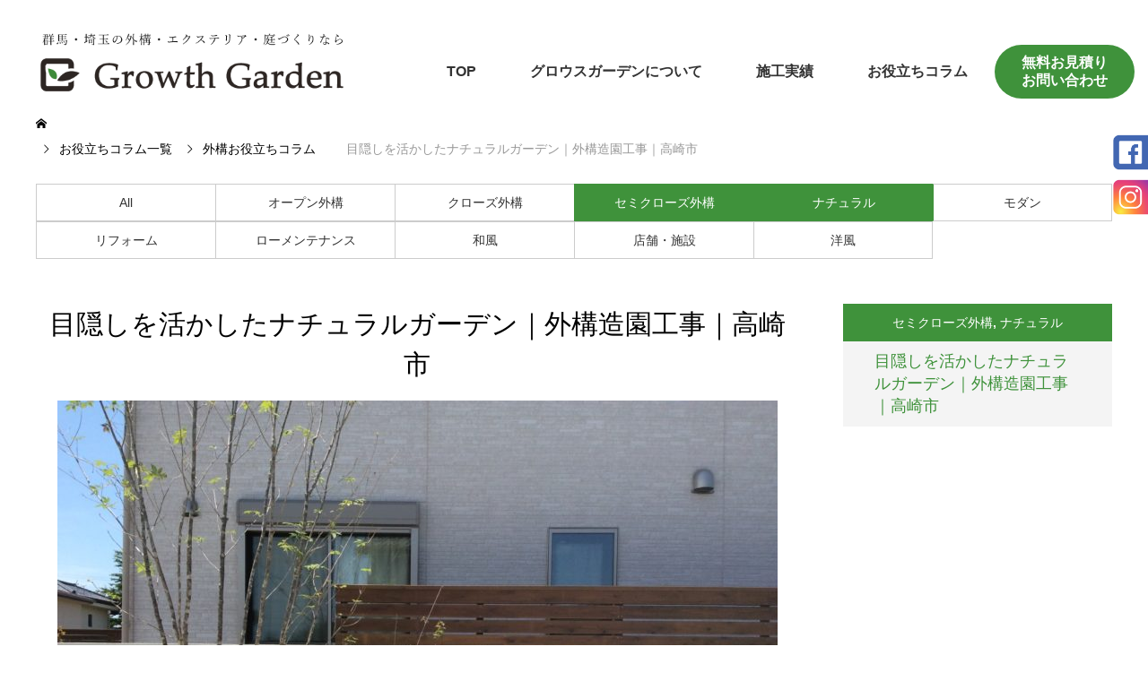

--- FILE ---
content_type: text/html; charset=UTF-8
request_url: https://growth-garden.jp/works/2590/
body_size: 16555
content:
<!DOCTYPE html>
<html class="pc" dir="ltr" lang="ja" prefix="og: https://ogp.me/ns#">
<head>
<meta charset="UTF-8">
<!--[if IE]><meta http-equiv="X-UA-Compatible" content="IE=edge"><![endif]-->
<meta name="viewport" content="width=device-width">
<meta name="Keywords" content="外構,庭,ガーデン,おしゃれ,安い,群馬,高崎,前橋,伊勢崎,埼玉,エクステリア,おすすめ,外構工事,ガーデニング,駐車場工事,カーポート,ウッドデッキ,目隠しフェンス,会社,玄関" />

<meta name="description" content="カーブを取り入れた優しい印象の園路は、コンクリートでつくりました。 リビングの大きな窓から庭を眺めると、スラリと綺麗な樹形の木々が四季を感じさせてくれます。 この木々は、園路を通る人の目線をさりげなくリビングから外す、目 [&hellip;]">
<link rel="pingback" href="https://growth-garden.jp/wp2/xmlrpc.php">
<link rel="icon" href="https://growth-garden.jp/wp2/wp-content/themes/monolith_tcd042-child/img/favicon.ico" />
	<style>img:is([sizes="auto" i], [sizes^="auto," i]) { contain-intrinsic-size: 3000px 1500px }</style>
	
		<!-- All in One SEO 4.9.2 - aioseo.com -->
		<title>目隠しを活かしたナチュラルガーデン｜外構造園工事｜高崎市 | 群馬高崎｜おしゃれなエクステリア外構・庭リフォーム｜グロウスガーデン</title>
	<meta name="robots" content="max-snippet:-1, max-image-preview:large, max-video-preview:-1" />
	<meta name="google-site-verification" content="L59qcqdQMz3LbqYaCehrRwlkGvbKlQG9M6EWnLvUitI" />
	<link rel="canonical" href="https://growth-garden.jp/works/2590/" />
	<meta name="generator" content="All in One SEO (AIOSEO) 4.9.2" />
		<meta property="og:locale" content="ja_JP" />
		<meta property="og:site_name" content="群馬高崎｜おしゃれなエクステリア外構・庭リフォーム｜グロウスガーデン" />
		<meta property="og:type" content="article" />
		<meta property="og:title" content="目隠しを活かしたナチュラルガーデン｜外構造園工事｜高崎市 | 群馬高崎｜おしゃれなエクステリア外構・庭リフォーム｜グロウスガーデン" />
		<meta property="og:url" content="https://growth-garden.jp/works/2590/" />
		<meta property="og:image" content="https://growth-garden.jp/wp2/wp-content/uploads/2019/02/IMG_6184-803x600.jpg" />
		<meta property="og:image:secure_url" content="https://growth-garden.jp/wp2/wp-content/uploads/2019/02/IMG_6184-803x600.jpg" />
		<meta property="og:image:width" content="803" />
		<meta property="og:image:height" content="600" />
		<meta property="article:published_time" content="2019-02-14T03:27:56+00:00" />
		<meta property="article:modified_time" content="2020-08-12T05:39:11+00:00" />
		<meta property="article:publisher" content="https://www.facebook.com/-1433680210267756/" />
		<meta name="twitter:card" content="summary_large_image" />
		<meta name="twitter:title" content="目隠しを活かしたナチュラルガーデン｜外構造園工事｜高崎市 | 群馬高崎｜おしゃれなエクステリア外構・庭リフォーム｜グロウスガーデン" />
		<meta name="twitter:image" content="https://growth-garden.jp/wp2/wp-content/uploads/2019/02/IMG_6184-803x600.jpg" />
		<script type="application/ld+json" class="aioseo-schema">
			{"@context":"https:\/\/schema.org","@graph":[{"@type":"BreadcrumbList","@id":"https:\/\/growth-garden.jp\/works\/2590\/#breadcrumblist","itemListElement":[{"@type":"ListItem","@id":"https:\/\/growth-garden.jp#listItem","position":1,"name":"\u30db\u30fc\u30e0","item":"https:\/\/growth-garden.jp","nextItem":{"@type":"ListItem","@id":"https:\/\/growth-garden.jp\/works\/#listItem","name":"\u65bd\u5de5\u5b9f\u7e3e"}},{"@type":"ListItem","@id":"https:\/\/growth-garden.jp\/works\/#listItem","position":2,"name":"\u65bd\u5de5\u5b9f\u7e3e","item":"https:\/\/growth-garden.jp\/works\/","nextItem":{"@type":"ListItem","@id":"https:\/\/growth-garden.jp\/works\/semi-closed-style\/#listItem","name":"\u30bb\u30df\u30af\u30ed\u30fc\u30ba\u5916\u69cb"},"previousItem":{"@type":"ListItem","@id":"https:\/\/growth-garden.jp#listItem","name":"\u30db\u30fc\u30e0"}},{"@type":"ListItem","@id":"https:\/\/growth-garden.jp\/works\/semi-closed-style\/#listItem","position":3,"name":"\u30bb\u30df\u30af\u30ed\u30fc\u30ba\u5916\u69cb","item":"https:\/\/growth-garden.jp\/works\/semi-closed-style\/","nextItem":{"@type":"ListItem","@id":"https:\/\/growth-garden.jp\/works\/2590\/#listItem","name":"\u76ee\u96a0\u3057\u3092\u6d3b\u304b\u3057\u305f\u30ca\u30c1\u30e5\u30e9\u30eb\u30ac\u30fc\u30c7\u30f3\uff5c\u5916\u69cb\u9020\u5712\u5de5\u4e8b\uff5c\u9ad8\u5d0e\u5e02"},"previousItem":{"@type":"ListItem","@id":"https:\/\/growth-garden.jp\/works\/#listItem","name":"\u65bd\u5de5\u5b9f\u7e3e"}},{"@type":"ListItem","@id":"https:\/\/growth-garden.jp\/works\/2590\/#listItem","position":4,"name":"\u76ee\u96a0\u3057\u3092\u6d3b\u304b\u3057\u305f\u30ca\u30c1\u30e5\u30e9\u30eb\u30ac\u30fc\u30c7\u30f3\uff5c\u5916\u69cb\u9020\u5712\u5de5\u4e8b\uff5c\u9ad8\u5d0e\u5e02","previousItem":{"@type":"ListItem","@id":"https:\/\/growth-garden.jp\/works\/semi-closed-style\/#listItem","name":"\u30bb\u30df\u30af\u30ed\u30fc\u30ba\u5916\u69cb"}}]},{"@type":"Organization","@id":"https:\/\/growth-garden.jp\/#organization","name":"\u30b0\u30ed\u30a6\u30b9\u30ac\u30fc\u30c7\u30f3","description":"\u7fa4\u99ac\u770c\u9ad8\u5d0e\u5e02\uff5c\u30a8\u30af\u30b9\u30c6\u30ea\u30a2\u5916\u69cb\u5de5\u4e8b\u306e\u5c02\u9580\u696d\u8005\u3067\u3059\u3002\u30a2\u30d7\u30ed\u30fc\u30c1\u30fb\u99d0\u8eca\u5834\u30fb\u5ead\u30ea\u30d5\u30a9\u30fc\u30e0\u30fb\u30ab\u30fc\u30dd\u30fc\u30c8\u306a\u3069\u3001\u304a\u3057\u3083\u308c\u3067\u5feb\u9069\u306a\u304a\u5bb6\u307e\u308f\u308a\u3092\u30d7\u30ed\u30c7\u30e5\u30fc\u30b9\u3002\u30b0\u30ed\u30a6\u30b9\u30ac\u30fc\u30c7\u30f3\uff5c\u7fa4\u99ac\u770c\u9ad8\u5d0e\u5e02\u30fb\u524d\u6a4b\u5e02\u30fb\u4f0a\u52e2\u5d0e\u5e02\u30fb\u85e4\u5ca1\u5e02\u30fb\u7fa4\u99ac\u753a\u30fb\u5bcc\u5ca1\u5e02\u30fb\u5409\u4e95\u753a\u30fb\u7389\u6751\u753a\u30fb\u4e0a\u91cc\u753a\u30fb\u57fc\u7389\u770c\u3055\u3044\u305f\u307e\u5e02\u30fb\u4e0a\u5c3e\u5e02\u30fb\u672c\u5e84\u5e02\u30fb\u6df1\u8c37\u5e02\u30fb\u718a\u8c37\u5e02\u30fb\u6876\u5ddd\u5e02","url":"https:\/\/growth-garden.jp\/","telephone":"+81273522244","logo":{"@type":"ImageObject","url":"https:\/\/growth-garden.jp\/wp2\/wp-content\/uploads\/2020\/04\/logo_text_3.png","@id":"https:\/\/growth-garden.jp\/works\/2590\/#organizationLogo","width":500,"height":130,"caption":"\u30b0\u30ed\u30a6\u30b9\u30ac\u30fc\u30c7\u30f3"},"image":{"@id":"https:\/\/growth-garden.jp\/works\/2590\/#organizationLogo"},"sameAs":["https:\/\/www.instagram.com\/growthgarden.shimidzu\/"]},{"@type":"WebPage","@id":"https:\/\/growth-garden.jp\/works\/2590\/#webpage","url":"https:\/\/growth-garden.jp\/works\/2590\/","name":"\u76ee\u96a0\u3057\u3092\u6d3b\u304b\u3057\u305f\u30ca\u30c1\u30e5\u30e9\u30eb\u30ac\u30fc\u30c7\u30f3\uff5c\u5916\u69cb\u9020\u5712\u5de5\u4e8b\uff5c\u9ad8\u5d0e\u5e02 | \u7fa4\u99ac\u9ad8\u5d0e\uff5c\u304a\u3057\u3083\u308c\u306a\u30a8\u30af\u30b9\u30c6\u30ea\u30a2\u5916\u69cb\u30fb\u5ead\u30ea\u30d5\u30a9\u30fc\u30e0\uff5c\u30b0\u30ed\u30a6\u30b9\u30ac\u30fc\u30c7\u30f3","inLanguage":"ja","isPartOf":{"@id":"https:\/\/growth-garden.jp\/#website"},"breadcrumb":{"@id":"https:\/\/growth-garden.jp\/works\/2590\/#breadcrumblist"},"image":{"@type":"ImageObject","url":"https:\/\/growth-garden.jp\/wp2\/wp-content\/uploads\/2019\/02\/IMG_6184-803x600.jpg","@id":"https:\/\/growth-garden.jp\/works\/2590\/#mainImage","width":803,"height":600,"caption":"\u76ee\u96a0\u3057\u3092\u6d3b\u304b\u3057\u305f\u30ca\u30c1\u30e5\u30e9\u30eb\u30ac\u30fc\u30c7\u30f3\uff5c\u9020\u5712\u5916\u69cb\u5de5\u4e8b\uff5c\u9ad8\u5d0e\u5e02"},"primaryImageOfPage":{"@id":"https:\/\/growth-garden.jp\/works\/2590\/#mainImage"},"datePublished":"2019-02-14T12:27:56+09:00","dateModified":"2020-08-12T14:39:11+09:00"},{"@type":"WebSite","@id":"https:\/\/growth-garden.jp\/#website","url":"https:\/\/growth-garden.jp\/","name":"\u7fa4\u99ac\u9ad8\u5d0e\uff5c\u304a\u3057\u3083\u308c\u306a\u30a8\u30af\u30b9\u30c6\u30ea\u30a2\u5916\u69cb\u30fb\u5ead\u30ea\u30d5\u30a9\u30fc\u30e0\uff5c\u30b0\u30ed\u30a6\u30b9\u30ac\u30fc\u30c7\u30f3","description":"\u7fa4\u99ac\u770c\u9ad8\u5d0e\u5e02\uff5c\u30a8\u30af\u30b9\u30c6\u30ea\u30a2\u5916\u69cb\u5de5\u4e8b\u306e\u5c02\u9580\u696d\u8005\u3067\u3059\u3002\u30a2\u30d7\u30ed\u30fc\u30c1\u30fb\u99d0\u8eca\u5834\u30fb\u5ead\u30ea\u30d5\u30a9\u30fc\u30e0\u30fb\u30ab\u30fc\u30dd\u30fc\u30c8\u306a\u3069\u3001\u304a\u3057\u3083\u308c\u3067\u5feb\u9069\u306a\u304a\u5bb6\u307e\u308f\u308a\u3092\u30d7\u30ed\u30c7\u30e5\u30fc\u30b9\u3002\u30b0\u30ed\u30a6\u30b9\u30ac\u30fc\u30c7\u30f3\uff5c\u7fa4\u99ac\u770c\u9ad8\u5d0e\u5e02\u30fb\u524d\u6a4b\u5e02\u30fb\u4f0a\u52e2\u5d0e\u5e02\u30fb\u85e4\u5ca1\u5e02\u30fb\u7fa4\u99ac\u753a\u30fb\u5bcc\u5ca1\u5e02\u30fb\u5409\u4e95\u753a\u30fb\u7389\u6751\u753a\u30fb\u4e0a\u91cc\u753a\u30fb\u57fc\u7389\u770c\u3055\u3044\u305f\u307e\u5e02\u30fb\u4e0a\u5c3e\u5e02\u30fb\u672c\u5e84\u5e02\u30fb\u6df1\u8c37\u5e02\u30fb\u718a\u8c37\u5e02\u30fb\u6876\u5ddd\u5e02","inLanguage":"ja","publisher":{"@id":"https:\/\/growth-garden.jp\/#organization"}}]}
		</script>
		<!-- All in One SEO -->

<link rel="alternate" type="application/rss+xml" title="群馬高崎｜おしゃれなエクステリア外構・庭リフォーム｜グロウスガーデン &raquo; フィード" href="https://growth-garden.jp/feed/" />
<link rel="alternate" type="application/rss+xml" title="群馬高崎｜おしゃれなエクステリア外構・庭リフォーム｜グロウスガーデン &raquo; コメントフィード" href="https://growth-garden.jp/comments/feed/" />
		<!-- This site uses the Google Analytics by MonsterInsights plugin v9.11.1 - Using Analytics tracking - https://www.monsterinsights.com/ -->
							<script src="//www.googletagmanager.com/gtag/js?id=G-VEF49529MC"  data-cfasync="false" data-wpfc-render="false" type="text/javascript" async></script>
			<script data-cfasync="false" data-wpfc-render="false" type="text/javascript">
				var mi_version = '9.11.1';
				var mi_track_user = true;
				var mi_no_track_reason = '';
								var MonsterInsightsDefaultLocations = {"page_location":"https:\/\/growth-garden.jp\/works\/2590\/"};
								if ( typeof MonsterInsightsPrivacyGuardFilter === 'function' ) {
					var MonsterInsightsLocations = (typeof MonsterInsightsExcludeQuery === 'object') ? MonsterInsightsPrivacyGuardFilter( MonsterInsightsExcludeQuery ) : MonsterInsightsPrivacyGuardFilter( MonsterInsightsDefaultLocations );
				} else {
					var MonsterInsightsLocations = (typeof MonsterInsightsExcludeQuery === 'object') ? MonsterInsightsExcludeQuery : MonsterInsightsDefaultLocations;
				}

								var disableStrs = [
										'ga-disable-G-VEF49529MC',
									];

				/* Function to detect opted out users */
				function __gtagTrackerIsOptedOut() {
					for (var index = 0; index < disableStrs.length; index++) {
						if (document.cookie.indexOf(disableStrs[index] + '=true') > -1) {
							return true;
						}
					}

					return false;
				}

				/* Disable tracking if the opt-out cookie exists. */
				if (__gtagTrackerIsOptedOut()) {
					for (var index = 0; index < disableStrs.length; index++) {
						window[disableStrs[index]] = true;
					}
				}

				/* Opt-out function */
				function __gtagTrackerOptout() {
					for (var index = 0; index < disableStrs.length; index++) {
						document.cookie = disableStrs[index] + '=true; expires=Thu, 31 Dec 2099 23:59:59 UTC; path=/';
						window[disableStrs[index]] = true;
					}
				}

				if ('undefined' === typeof gaOptout) {
					function gaOptout() {
						__gtagTrackerOptout();
					}
				}
								window.dataLayer = window.dataLayer || [];

				window.MonsterInsightsDualTracker = {
					helpers: {},
					trackers: {},
				};
				if (mi_track_user) {
					function __gtagDataLayer() {
						dataLayer.push(arguments);
					}

					function __gtagTracker(type, name, parameters) {
						if (!parameters) {
							parameters = {};
						}

						if (parameters.send_to) {
							__gtagDataLayer.apply(null, arguments);
							return;
						}

						if (type === 'event') {
														parameters.send_to = monsterinsights_frontend.v4_id;
							var hookName = name;
							if (typeof parameters['event_category'] !== 'undefined') {
								hookName = parameters['event_category'] + ':' + name;
							}

							if (typeof MonsterInsightsDualTracker.trackers[hookName] !== 'undefined') {
								MonsterInsightsDualTracker.trackers[hookName](parameters);
							} else {
								__gtagDataLayer('event', name, parameters);
							}
							
						} else {
							__gtagDataLayer.apply(null, arguments);
						}
					}

					__gtagTracker('js', new Date());
					__gtagTracker('set', {
						'developer_id.dZGIzZG': true,
											});
					if ( MonsterInsightsLocations.page_location ) {
						__gtagTracker('set', MonsterInsightsLocations);
					}
										__gtagTracker('config', 'G-VEF49529MC', {"forceSSL":"true","link_attribution":"true"} );
										window.gtag = __gtagTracker;										(function () {
						/* https://developers.google.com/analytics/devguides/collection/analyticsjs/ */
						/* ga and __gaTracker compatibility shim. */
						var noopfn = function () {
							return null;
						};
						var newtracker = function () {
							return new Tracker();
						};
						var Tracker = function () {
							return null;
						};
						var p = Tracker.prototype;
						p.get = noopfn;
						p.set = noopfn;
						p.send = function () {
							var args = Array.prototype.slice.call(arguments);
							args.unshift('send');
							__gaTracker.apply(null, args);
						};
						var __gaTracker = function () {
							var len = arguments.length;
							if (len === 0) {
								return;
							}
							var f = arguments[len - 1];
							if (typeof f !== 'object' || f === null || typeof f.hitCallback !== 'function') {
								if ('send' === arguments[0]) {
									var hitConverted, hitObject = false, action;
									if ('event' === arguments[1]) {
										if ('undefined' !== typeof arguments[3]) {
											hitObject = {
												'eventAction': arguments[3],
												'eventCategory': arguments[2],
												'eventLabel': arguments[4],
												'value': arguments[5] ? arguments[5] : 1,
											}
										}
									}
									if ('pageview' === arguments[1]) {
										if ('undefined' !== typeof arguments[2]) {
											hitObject = {
												'eventAction': 'page_view',
												'page_path': arguments[2],
											}
										}
									}
									if (typeof arguments[2] === 'object') {
										hitObject = arguments[2];
									}
									if (typeof arguments[5] === 'object') {
										Object.assign(hitObject, arguments[5]);
									}
									if ('undefined' !== typeof arguments[1].hitType) {
										hitObject = arguments[1];
										if ('pageview' === hitObject.hitType) {
											hitObject.eventAction = 'page_view';
										}
									}
									if (hitObject) {
										action = 'timing' === arguments[1].hitType ? 'timing_complete' : hitObject.eventAction;
										hitConverted = mapArgs(hitObject);
										__gtagTracker('event', action, hitConverted);
									}
								}
								return;
							}

							function mapArgs(args) {
								var arg, hit = {};
								var gaMap = {
									'eventCategory': 'event_category',
									'eventAction': 'event_action',
									'eventLabel': 'event_label',
									'eventValue': 'event_value',
									'nonInteraction': 'non_interaction',
									'timingCategory': 'event_category',
									'timingVar': 'name',
									'timingValue': 'value',
									'timingLabel': 'event_label',
									'page': 'page_path',
									'location': 'page_location',
									'title': 'page_title',
									'referrer' : 'page_referrer',
								};
								for (arg in args) {
																		if (!(!args.hasOwnProperty(arg) || !gaMap.hasOwnProperty(arg))) {
										hit[gaMap[arg]] = args[arg];
									} else {
										hit[arg] = args[arg];
									}
								}
								return hit;
							}

							try {
								f.hitCallback();
							} catch (ex) {
							}
						};
						__gaTracker.create = newtracker;
						__gaTracker.getByName = newtracker;
						__gaTracker.getAll = function () {
							return [];
						};
						__gaTracker.remove = noopfn;
						__gaTracker.loaded = true;
						window['__gaTracker'] = __gaTracker;
					})();
									} else {
										console.log("");
					(function () {
						function __gtagTracker() {
							return null;
						}

						window['__gtagTracker'] = __gtagTracker;
						window['gtag'] = __gtagTracker;
					})();
									}
			</script>
							<!-- / Google Analytics by MonsterInsights -->
		<link rel='stylesheet' id='hugeit-lightbox-css-css' href='https://growth-garden.jp/wp2/wp-content/plugins/lightbox/css/frontend/lightbox.css?ver=6.8.3' type='text/css' media='all' />
<link rel='stylesheet' id='style-css' href='https://growth-garden.jp/wp2/wp-content/themes/monolith_tcd042-child/style.css?ver=1.4.4' type='text/css' media='all' />
<link rel='stylesheet' id='wp-block-library-css' href='https://growth-garden.jp/wp2/wp-includes/css/dist/block-library/style.min.css?ver=6.8.3' type='text/css' media='all' />
<style id='classic-theme-styles-inline-css' type='text/css'>
/*! This file is auto-generated */
.wp-block-button__link{color:#fff;background-color:#32373c;border-radius:9999px;box-shadow:none;text-decoration:none;padding:calc(.667em + 2px) calc(1.333em + 2px);font-size:1.125em}.wp-block-file__button{background:#32373c;color:#fff;text-decoration:none}
</style>
<link rel='stylesheet' id='aioseo/css/src/vue/standalone/blocks/table-of-contents/global.scss-css' href='https://growth-garden.jp/wp2/wp-content/plugins/all-in-one-seo-pack/dist/Lite/assets/css/table-of-contents/global.e90f6d47.css?ver=4.9.2' type='text/css' media='all' />
<style id='global-styles-inline-css' type='text/css'>
:root{--wp--preset--aspect-ratio--square: 1;--wp--preset--aspect-ratio--4-3: 4/3;--wp--preset--aspect-ratio--3-4: 3/4;--wp--preset--aspect-ratio--3-2: 3/2;--wp--preset--aspect-ratio--2-3: 2/3;--wp--preset--aspect-ratio--16-9: 16/9;--wp--preset--aspect-ratio--9-16: 9/16;--wp--preset--color--black: #000000;--wp--preset--color--cyan-bluish-gray: #abb8c3;--wp--preset--color--white: #ffffff;--wp--preset--color--pale-pink: #f78da7;--wp--preset--color--vivid-red: #cf2e2e;--wp--preset--color--luminous-vivid-orange: #ff6900;--wp--preset--color--luminous-vivid-amber: #fcb900;--wp--preset--color--light-green-cyan: #7bdcb5;--wp--preset--color--vivid-green-cyan: #00d084;--wp--preset--color--pale-cyan-blue: #8ed1fc;--wp--preset--color--vivid-cyan-blue: #0693e3;--wp--preset--color--vivid-purple: #9b51e0;--wp--preset--gradient--vivid-cyan-blue-to-vivid-purple: linear-gradient(135deg,rgba(6,147,227,1) 0%,rgb(155,81,224) 100%);--wp--preset--gradient--light-green-cyan-to-vivid-green-cyan: linear-gradient(135deg,rgb(122,220,180) 0%,rgb(0,208,130) 100%);--wp--preset--gradient--luminous-vivid-amber-to-luminous-vivid-orange: linear-gradient(135deg,rgba(252,185,0,1) 0%,rgba(255,105,0,1) 100%);--wp--preset--gradient--luminous-vivid-orange-to-vivid-red: linear-gradient(135deg,rgba(255,105,0,1) 0%,rgb(207,46,46) 100%);--wp--preset--gradient--very-light-gray-to-cyan-bluish-gray: linear-gradient(135deg,rgb(238,238,238) 0%,rgb(169,184,195) 100%);--wp--preset--gradient--cool-to-warm-spectrum: linear-gradient(135deg,rgb(74,234,220) 0%,rgb(151,120,209) 20%,rgb(207,42,186) 40%,rgb(238,44,130) 60%,rgb(251,105,98) 80%,rgb(254,248,76) 100%);--wp--preset--gradient--blush-light-purple: linear-gradient(135deg,rgb(255,206,236) 0%,rgb(152,150,240) 100%);--wp--preset--gradient--blush-bordeaux: linear-gradient(135deg,rgb(254,205,165) 0%,rgb(254,45,45) 50%,rgb(107,0,62) 100%);--wp--preset--gradient--luminous-dusk: linear-gradient(135deg,rgb(255,203,112) 0%,rgb(199,81,192) 50%,rgb(65,88,208) 100%);--wp--preset--gradient--pale-ocean: linear-gradient(135deg,rgb(255,245,203) 0%,rgb(182,227,212) 50%,rgb(51,167,181) 100%);--wp--preset--gradient--electric-grass: linear-gradient(135deg,rgb(202,248,128) 0%,rgb(113,206,126) 100%);--wp--preset--gradient--midnight: linear-gradient(135deg,rgb(2,3,129) 0%,rgb(40,116,252) 100%);--wp--preset--font-size--small: 13px;--wp--preset--font-size--medium: 20px;--wp--preset--font-size--large: 36px;--wp--preset--font-size--x-large: 42px;--wp--preset--spacing--20: 0.44rem;--wp--preset--spacing--30: 0.67rem;--wp--preset--spacing--40: 1rem;--wp--preset--spacing--50: 1.5rem;--wp--preset--spacing--60: 2.25rem;--wp--preset--spacing--70: 3.38rem;--wp--preset--spacing--80: 5.06rem;--wp--preset--shadow--natural: 6px 6px 9px rgba(0, 0, 0, 0.2);--wp--preset--shadow--deep: 12px 12px 50px rgba(0, 0, 0, 0.4);--wp--preset--shadow--sharp: 6px 6px 0px rgba(0, 0, 0, 0.2);--wp--preset--shadow--outlined: 6px 6px 0px -3px rgba(255, 255, 255, 1), 6px 6px rgba(0, 0, 0, 1);--wp--preset--shadow--crisp: 6px 6px 0px rgba(0, 0, 0, 1);}:where(.is-layout-flex){gap: 0.5em;}:where(.is-layout-grid){gap: 0.5em;}body .is-layout-flex{display: flex;}.is-layout-flex{flex-wrap: wrap;align-items: center;}.is-layout-flex > :is(*, div){margin: 0;}body .is-layout-grid{display: grid;}.is-layout-grid > :is(*, div){margin: 0;}:where(.wp-block-columns.is-layout-flex){gap: 2em;}:where(.wp-block-columns.is-layout-grid){gap: 2em;}:where(.wp-block-post-template.is-layout-flex){gap: 1.25em;}:where(.wp-block-post-template.is-layout-grid){gap: 1.25em;}.has-black-color{color: var(--wp--preset--color--black) !important;}.has-cyan-bluish-gray-color{color: var(--wp--preset--color--cyan-bluish-gray) !important;}.has-white-color{color: var(--wp--preset--color--white) !important;}.has-pale-pink-color{color: var(--wp--preset--color--pale-pink) !important;}.has-vivid-red-color{color: var(--wp--preset--color--vivid-red) !important;}.has-luminous-vivid-orange-color{color: var(--wp--preset--color--luminous-vivid-orange) !important;}.has-luminous-vivid-amber-color{color: var(--wp--preset--color--luminous-vivid-amber) !important;}.has-light-green-cyan-color{color: var(--wp--preset--color--light-green-cyan) !important;}.has-vivid-green-cyan-color{color: var(--wp--preset--color--vivid-green-cyan) !important;}.has-pale-cyan-blue-color{color: var(--wp--preset--color--pale-cyan-blue) !important;}.has-vivid-cyan-blue-color{color: var(--wp--preset--color--vivid-cyan-blue) !important;}.has-vivid-purple-color{color: var(--wp--preset--color--vivid-purple) !important;}.has-black-background-color{background-color: var(--wp--preset--color--black) !important;}.has-cyan-bluish-gray-background-color{background-color: var(--wp--preset--color--cyan-bluish-gray) !important;}.has-white-background-color{background-color: var(--wp--preset--color--white) !important;}.has-pale-pink-background-color{background-color: var(--wp--preset--color--pale-pink) !important;}.has-vivid-red-background-color{background-color: var(--wp--preset--color--vivid-red) !important;}.has-luminous-vivid-orange-background-color{background-color: var(--wp--preset--color--luminous-vivid-orange) !important;}.has-luminous-vivid-amber-background-color{background-color: var(--wp--preset--color--luminous-vivid-amber) !important;}.has-light-green-cyan-background-color{background-color: var(--wp--preset--color--light-green-cyan) !important;}.has-vivid-green-cyan-background-color{background-color: var(--wp--preset--color--vivid-green-cyan) !important;}.has-pale-cyan-blue-background-color{background-color: var(--wp--preset--color--pale-cyan-blue) !important;}.has-vivid-cyan-blue-background-color{background-color: var(--wp--preset--color--vivid-cyan-blue) !important;}.has-vivid-purple-background-color{background-color: var(--wp--preset--color--vivid-purple) !important;}.has-black-border-color{border-color: var(--wp--preset--color--black) !important;}.has-cyan-bluish-gray-border-color{border-color: var(--wp--preset--color--cyan-bluish-gray) !important;}.has-white-border-color{border-color: var(--wp--preset--color--white) !important;}.has-pale-pink-border-color{border-color: var(--wp--preset--color--pale-pink) !important;}.has-vivid-red-border-color{border-color: var(--wp--preset--color--vivid-red) !important;}.has-luminous-vivid-orange-border-color{border-color: var(--wp--preset--color--luminous-vivid-orange) !important;}.has-luminous-vivid-amber-border-color{border-color: var(--wp--preset--color--luminous-vivid-amber) !important;}.has-light-green-cyan-border-color{border-color: var(--wp--preset--color--light-green-cyan) !important;}.has-vivid-green-cyan-border-color{border-color: var(--wp--preset--color--vivid-green-cyan) !important;}.has-pale-cyan-blue-border-color{border-color: var(--wp--preset--color--pale-cyan-blue) !important;}.has-vivid-cyan-blue-border-color{border-color: var(--wp--preset--color--vivid-cyan-blue) !important;}.has-vivid-purple-border-color{border-color: var(--wp--preset--color--vivid-purple) !important;}.has-vivid-cyan-blue-to-vivid-purple-gradient-background{background: var(--wp--preset--gradient--vivid-cyan-blue-to-vivid-purple) !important;}.has-light-green-cyan-to-vivid-green-cyan-gradient-background{background: var(--wp--preset--gradient--light-green-cyan-to-vivid-green-cyan) !important;}.has-luminous-vivid-amber-to-luminous-vivid-orange-gradient-background{background: var(--wp--preset--gradient--luminous-vivid-amber-to-luminous-vivid-orange) !important;}.has-luminous-vivid-orange-to-vivid-red-gradient-background{background: var(--wp--preset--gradient--luminous-vivid-orange-to-vivid-red) !important;}.has-very-light-gray-to-cyan-bluish-gray-gradient-background{background: var(--wp--preset--gradient--very-light-gray-to-cyan-bluish-gray) !important;}.has-cool-to-warm-spectrum-gradient-background{background: var(--wp--preset--gradient--cool-to-warm-spectrum) !important;}.has-blush-light-purple-gradient-background{background: var(--wp--preset--gradient--blush-light-purple) !important;}.has-blush-bordeaux-gradient-background{background: var(--wp--preset--gradient--blush-bordeaux) !important;}.has-luminous-dusk-gradient-background{background: var(--wp--preset--gradient--luminous-dusk) !important;}.has-pale-ocean-gradient-background{background: var(--wp--preset--gradient--pale-ocean) !important;}.has-electric-grass-gradient-background{background: var(--wp--preset--gradient--electric-grass) !important;}.has-midnight-gradient-background{background: var(--wp--preset--gradient--midnight) !important;}.has-small-font-size{font-size: var(--wp--preset--font-size--small) !important;}.has-medium-font-size{font-size: var(--wp--preset--font-size--medium) !important;}.has-large-font-size{font-size: var(--wp--preset--font-size--large) !important;}.has-x-large-font-size{font-size: var(--wp--preset--font-size--x-large) !important;}
:where(.wp-block-post-template.is-layout-flex){gap: 1.25em;}:where(.wp-block-post-template.is-layout-grid){gap: 1.25em;}
:where(.wp-block-columns.is-layout-flex){gap: 2em;}:where(.wp-block-columns.is-layout-grid){gap: 2em;}
:root :where(.wp-block-pullquote){font-size: 1.5em;line-height: 1.6;}
</style>
<link rel='stylesheet' id='contact-form-7-css' href='https://growth-garden.jp/wp2/wp-content/plugins/contact-form-7/includes/css/styles.css?ver=6.1.4' type='text/css' media='all' />
<link rel='stylesheet' id='parent-style-css' href='https://growth-garden.jp/wp2/wp-content/themes/monolith_tcd042/style.css?ver=6.8.3' type='text/css' media='all' />
<script type="text/javascript" src="https://growth-garden.jp/wp2/wp-includes/js/jquery/jquery.min.js?ver=3.7.1" id="jquery-core-js"></script>
<script type="text/javascript" src="https://growth-garden.jp/wp2/wp-includes/js/jquery/jquery-migrate.min.js?ver=3.4.1" id="jquery-migrate-js"></script>
<script type="text/javascript" src="https://growth-garden.jp/wp2/wp-content/plugins/lightbox/js/frontend/froogaloop2.min.js?ver=6.8.3" id="hugeit-froogaloop-js-js"></script>
<script type="text/javascript" src="https://growth-garden.jp/wp2/wp-content/plugins/google-analytics-for-wordpress/assets/js/frontend-gtag.min.js?ver=9.11.1" id="monsterinsights-frontend-script-js" async="async" data-wp-strategy="async"></script>
<script data-cfasync="false" data-wpfc-render="false" type="text/javascript" id='monsterinsights-frontend-script-js-extra'>/* <![CDATA[ */
var monsterinsights_frontend = {"js_events_tracking":"true","download_extensions":"doc,pdf,ppt,zip,xls,docx,pptx,xlsx","inbound_paths":"[{\"path\":\"\\\/go\\\/\",\"label\":\"affiliate\"},{\"path\":\"\\\/recommend\\\/\",\"label\":\"affiliate\"}]","home_url":"https:\/\/growth-garden.jp","hash_tracking":"false","v4_id":"G-VEF49529MC"};/* ]]> */
</script>
<link rel="https://api.w.org/" href="https://growth-garden.jp/wp-json/" /><link rel='shortlink' href='https://growth-garden.jp/?p=2590' />
<link rel="alternate" title="oEmbed (JSON)" type="application/json+oembed" href="https://growth-garden.jp/wp-json/oembed/1.0/embed?url=https%3A%2F%2Fgrowth-garden.jp%2Fworks%2F2590%2F" />
<link rel="alternate" title="oEmbed (XML)" type="text/xml+oembed" href="https://growth-garden.jp/wp-json/oembed/1.0/embed?url=https%3A%2F%2Fgrowth-garden.jp%2Fworks%2F2590%2F&#038;format=xml" />

<link rel="stylesheet" href="https://growth-garden.jp/wp2/wp-content/themes/monolith_tcd042/css/design-plus.css?ver=1.4.4">
<link rel="stylesheet" href="https://growth-garden.jp/wp2/wp-content/themes/monolith_tcd042/css/sns-botton.css?ver=1.4.4">
<link rel="stylesheet" href="https://fonts.googleapis.com/css?family=Roboto:100,300">
<link rel="stylesheet" media="screen and (max-width:770px)" href="https://growth-garden.jp/wp2/wp-content/themes/monolith_tcd042/css/responsive.css?ver=1.4.4">
<link rel="stylesheet" media="screen and (max-width:770px)" href="https://growth-garden.jp/wp2/wp-content/themes/monolith_tcd042/css/footer-bar.css?ver=1.4.4">

<script src="https://growth-garden.jp/wp2/wp-content/themes/monolith_tcd042/js/jquery.easing.1.3.js?ver=1.4.4"></script>
<script src="https://growth-garden.jp/wp2/wp-content/themes/monolith_tcd042/js/jscript.js?ver=1.4.4"></script>
<script src="https://growth-garden.jp/wp2/wp-content/themes/monolith_tcd042/js/comment.js?ver=1.4.4"></script>
<script src="https://growth-garden.jp/wp2/wp-content/themes/monolith_tcd042/js/header_fix.js?ver=1.4.4"></script>

<style type="text/css">
body, input, textarea { font-family: "Segoe UI", Verdana, "游ゴシック", YuGothic, "Hiragino Kaku Gothic ProN", Meiryo, sans-serif; }
.rich_font { font-weight:500; font-family: "Times New Roman" , "游明朝" , "Yu Mincho" , "游明朝体" , "YuMincho" , "ヒラギノ明朝 Pro W3" , "Hiragino Mincho Pro" , "HiraMinProN-W3" , "HGS明朝E" , "ＭＳ Ｐ明朝" , "MS PMincho" , serif; }

body { font-size:15px; }

.pc #header .logo { font-size:21px; }
.pc #footer_top .logo { font-size:0px; }
.mobile #header .logo { font-size:18px; }
#footer_top { background: #F7F7F7; }


#blog_list li .image img, #related_post li a.image img, .styled_post_list1 .image img, #recent_news .image img, .project_list_widget .image img, .index_box_list .image img, #project_list .image img, #previous_next_post .image img {
  -webkit-transition: all 0.75s ease; -moz-transition: all 0.75s ease; transition: all 0.75s ease;
  -webkit-transform: scale(1); -moz-transform: scale(1); -ms-transform: scale(1); -o-transform: scale(1); transform: scale(1);
  -webkit-backface-visibility:hidden; backface-visibility:hidden;
}
#blog_list li .image:hover img, #related_post li a.image:hover img, .styled_post_list1 .image:hover img, #recent_news .image:hover img, .project_list_widget .image:hover img, .index_box_list .image:hover img, #project_list li:hover img, #previous_next_post .image:hover img {
  -webkit-transform: scale(1.2); -moz-transform: scale(1.2); -ms-transform: scale(1.2); -o-transform: scale(1.2); transform: scale(1.2);
}

.pc #global_menu > ul > li > a { color:#333333; }

#post_title { font-size:30px; }
.post_content { font-size:15px; }

a:hover, #comment_header ul li a:hover, .pc #global_menu > ul > li.active > a, .pc #global_menu li.current-menu-item > a, .pc #global_menu > ul > li > a:hover, #header_logo .logo a:hover, #bread_crumb li.home a:hover:before, #bread_crumb li a:hover,
 #archive_news_list li a .entry-date, #related_post li .title a:hover, #comment_headline, #footer_widget .footer_headline, .index_news_list ol a .entry-date, .footer_menu li:first-child a, .footer_menu li:only-child a, .color_headline, #project_title, #project_list .title span.project_title, .post_content a, .custom-html-widget a
  { color:#3F923B; }

.post_content a:hover, .custom-html-widget a:hover
{ color:#91B371; }

.pc #global_menu ul ul a, #return_top a:hover, .next_page_link a:hover, .collapse_category_list li a:hover .count, .slick-arrow:hover, #blog_list .category a:hover, #index_blog .index_blog_link:hover, #footer_address .button:hover, #post_meta_top .category a:hover,
 #archive_news_list .headline, .side_headline, #previous_next_page a:hover, .page_navi a:hover, .page_navi span.current, .page_navi p.back a:hover, .collapse_category_list li a:hover .count, .mobile #global_menu li a:hover,
  #wp-calendar td a:hover, #wp-calendar #prev a:hover, #wp-calendar #next a:hover, .widget_search #search-btn input:hover, .widget_search #searchsubmit:hover, .side_widget.google_search #searchsubmit:hover,
   #submit_comment:hover, #comment_header ul li a:hover, #comment_header ul li.comment_switch_active a, #comment_header #comment_closed p, #post_pagination a:hover, #post_pagination p, a.menu_button:hover, .mobile .footer_menu a:hover, .mobile #footer_menu_bottom li a:hover,
  .project_pager a:hover, #project_catgory_sort li a.active, #project_catgory_sort li a:hover, #project_catgory_sort li.current-cat a, #project_side_content h3
 { background-color:#3F923B; }

.pc #global_menu ul ul a:hover, .index_news_list a.archive_link:hover
 { background-color:#91B371; }

#recent_news .headline, .index_news_list .headline, #blog_list .date, #post_meta_top .date, #related_post
 { background-color:#000000; }

.index_news_list a.archive_link, #index_blog .index_blog_link, .page_navi p.back a
{ background-color:#CCCCCC; }

#comment_textarea textarea:focus, #guest_info input:focus, #comment_header ul li a:hover, #comment_header ul li.comment_switch_active a, #comment_header #comment_closed p, #post_meta_top .category a:hover, #project_catgory_sort .current-cat, #project_catgory_sort li:hover, #project_catgory_sort .current-cat:last-child, #post_pagination p, #post_pagination a:hover, .page_navi span.current, .page_navi a:hover
 { border-color:#3F923B; }
#project_catgory_sort .current-cat + li, #project_catgory_sort li:hover + li, .page_navi .current-cat + li a
{ border-left-color:#3F923B; }

@media screen and (max-width:600px) {
  #project_catgory_sort .current-cat { border-right-color:#3F923B!important; }
}

#comment_header ul li.comment_switch_active a:after, #comment_header #comment_closed p:after
 { border-color:#3F923B transparent transparent transparent; }

.collapse_category_list li a:before
 { border-color: transparent transparent transparent #3F923B; }


#site_loader_spinner { border:4px solid rgba(63,146,59,0.2); border-top-color:#3F923B; }


body {color: #000000;}

p,span,a {font-weight: 500;}

.contact-table th {text-align: left;}

.contact-table tr img {
    float: right;
    vertical-align: middle;
}

.pc #logo_image img {
    width: 350px;
    height: auto;
}
.display-pc {
display: inline;
}

.display-sp {
display: none;
}

.tstylet01,#report_list .headline,#achv_list .headline,#blog_list .headline {background-color: #3F923B !important;
border: none !important;;
color: #ffffff;
font-weight: 600 !important;
box-shadow: none;}

.telfax {width: 45%;
height: 150px;
text-align: center;
display: inline-block;
margin: 0 1.5%;}

.telfax a {width: 100%;
height: 100%;
display: block;
cursor: pointer;}

.telfax01 {border: solid 5px #90B821;}

.telfax02 {border: solid 5px #007d41;}

.telfax  a p {color: #000000;
font-weight: 600;
line-height: 30px;}

.telfax  a:hover,.telfax  a:hover p{text-decoration: none;}

.telfax a .telfax-p1 {font-size: 20px;
margin: 30px auto 10px auto;}

.telfax a .telfax-p2 {font-size: 35px;}

div#header_content p {
    font-weight: 800;
font-size: 21px;
       /* text-shadow: 2px 2px 0 #3F923B, -2px -2px 0 #3F923B,
 -2px 2px 0 #3F923B, 2px -2px 0 #3F923B,
 0px 2px 0 #3F923B, 0-2px 0 #3F923B,
 -2px 0 0 #3F923B, 2px 0 0 #3F923B; */
}
#archive_news_list li a {padding: 15px;}

#archive_news_list li a .entry-date {display: inline-block;}

#archive_news_list li a:after {height: 40px;}

.divcontents-01 {text-align: center;}

.button-02 {width: 300px;
height: 50px;
margin: 20px auto;}

.button-02 a {
display: block;
width: 100%;
height: 100%;
background-color: #323232 !important;
color: #ffffff !important;
line-height: 50px;}


.divcontents-left03 {margin-right: 30px;}

.divcontents-left03,.divcontents-right03 {display: inline-block;
vertical-align: middle;
}
 
.divcontents-left03 img {width: 500px;
height: auto;}

.divcontents-right03 table {
margin-bottom: 0 !important;}

.divcontents-right03 table th {width: 150px;
background-color: #3F923B;
color: #ffffff;
position: relative;
border: solid 2px #ffffff !important;
text-align: left;
}

.divcontents-right03 table td {width: 400px;
border-top: solid 1px #f7f7f7 !important;
border-bottom: solid 1px #f7f7f7 !important;
border-right: solid 1px #ffffff !important;
padding-left: 30px;}

.divcontents-right03 table th:after{
  display: block;
  content: "";
  width: 0px;
  height: 0px;
  position: absolute;
  top:calc(50% - 10px);
  right:-10px;
  border-left: 10px solid #3F923B;
  border-top: 10px solid transparent;
  border-bottom: 10px solid transparent;
}

.branch-map {width: 100%;
height: 350px;
margin: 50px auto;}

.divcontents-04 {text-align: center;}

.divcontents-04 div {display: inline-block !important;
margin: 50px 50px !important;
}
.office_all #index_box {
    background: #ffffff;
}

.office_all #index_box #index_box_inner {padding: 80px 0;
}

.office_all #index_box #index_box_inner li {
    list-style: none !important;
}

.office_all #index_project {padding: 0;}

.post_content .office_all ol {
    margin-left: 0 !important;
}
.post_content .office_all .index_news_list_sub .headline {
    float: left;
    height: 45px;
    line-height: 45px;
    background: #333;
    color: #fff;
    font-size: 12px !important;
    font-weight: normal;
    text-align: center;
    width: 170px;
margin: 0;
padding:0;
}
.post_content .office_all .index_news_list_sub .archive_link {
    float: left;
    height: 45px;
    line-height: 45px;
    font-size: 12px;
    color: #fff;
    text-decoration: none;
    text-align: center;
    width: 170px;
    background: #ccc;
}
.index_box_list .desc,.office_all .index_box_list .desc {height: 120px;}

.office_all #index_news {
    width: 100%;
    padding: 80px 0 0;}

.post_content .office_all h3 {
    font-weight: 400;
}
.pc #global_menu > ul > li {
vertical-align: middle;
}
.pc #global_menu > ul > li > a {
    height: 40px;
    line-height: 40px;
    margin-top: 50px;
font-size: 16px;
font-weight: 600;
}

.pc #global_menu > ul > li.menu-item-2613 > a  {
      border-radius: 20px;
background-color: #3F923B;
color: #ffffff;
    height: 60px;
    line-height: 20px;
    padding: 10px 30px;
    border-radius: 30px;
}
.index_box_list .image img {
object-fit: cover;
}
.box.box1 .headline, .box.box2 .headline, .box.box3 .headline {
background-color: rgba(124,102,61,0.7) !important;
}
.pc #global_menu ul ul {
top: 90px;
}

.snsicon-div {
    position: fixed;
    width: 100%;
    height: 100%;
    overflow-x: hidden;
    float: right;
    pointer-events: none;
z-index: 100;
}
.sns-icon {
	display: block;
	width: 60px;
	position: fixed !important;
    top: 200px;
	right: -20px;
    pointer-events: auto;
}
.sns-icon img {
	width: 100%;
	height:auto;
/* filter: drop-shadow(0 0 10px #ffffff); */
}
.sns-icon2 {
	top: 150px;
}
.sns-icon:hover {
	right: -10px;
}
#header_content .desc {
    font-weight: 600;
}
#blog_list .image:before {
    background-color: rgba(255,255,255,0);
}
.index_box_list li a {
    display: block;
}
#project_list .title span.project_title {
color: #333 !important;
font-weight: 600;
font-size: 16px;
}
.footer_menu li:first-child a, .footer_menu li:only-child a {
color: #000000;
font-size: 12px;
}
#project_list .image:before {background: rgba(100,60,0,0.6);}

.index_news_list ol a {font-size: 16px;}
.index_news_list ol a time {font-size: 14px !important;}
.footer_menu a {
color: #000000;}

.well_002 {
    padding: 20px;
margin-bottom: 20px;
    background-color: #f5f5f5;
    border: 1px solid #e3e3e3;
    border-radius: 4px;
    -webkit-box-shadow: inset 0 1px 1px rgba(0,0,0,0.05);
    box-shadow: inset 0 1px 1px rgba(0,0,0,0.05);
}

.well_002 p:last-child {
margin-bottom: 0;
}
.pc #global_menu > ul > li.menu-item-4371 {
display: none;
}
#index_project .catchphrase .headline,#index_news .catchphrase,#index_blog .catchphrase .headline,#post_title,#archive_catchphrase .headline,#archive_headline {
	font-weight: 500;
}


@media screen and (max-width: 1200px){
#global_menu {margin-top: -100px !important;}
}
@media screen and (max-width: 767px){
.display-pc {
display: none;
}
.display-sp {
display: inline-block;
}

.telfax {display: block;
    width: 90%;
    margin: 20px auto;
}
#logo_image_mobile a img {
    width: 200px;
    height: auto;
}
.divcontents-01 h2,.post_content .office_all h3 {font-size: 140% !important;
}
.button-02 {
    width: 80%;}
.divcontents-right03 table th,.divcontents-right03 table td {font-size: 13px;}

.divcontents-right03 table th {width:35%;}

.divcontents-right03 table td {
    width: 60%;
padding-left: 15px;
}
.divcontents-left03 {
    margin-right: 0;
}
.divcontents-04 div {
    margin: 15px auto !important;
}
#copyright {
    line-height: 20px;
    padding: 10px 60px 10px 10px;
font-size: 10px;}

.index_box_list .desc,.office_all .index_box_list .desc {height: auto;}

.pc #global_menu > ul > li.menu-item-4371 {
display: block;
}
}
#project_side_content h3 {
    display: block;
    height: auto;
    line-height: 22px;
    margin: -35px -35px 10px -35px;
    padding: 10px 20px;
}

/* on-share-alt:before {content: "\f16d";} */
</style>





<style type="text/css"></style>		<style type="text/css" id="wp-custom-css">
			.office_all #index_box #index_box_inner{
	padding: 80px 0 0px 0;
}


#global_menu ul ul { display:block; }

@media screen and (min-width: 769px) {#global_menu ul ul { display:none; }
 }

.wpcf7-list-item {
    display: inline-block;
    margin: 0 0 0 1em;
}		</style>
		
<PageMap>
    <DataObject type="thumbnail">
        <Attribute name="src" value="https://growth-garden.jp/wp2/wp-content/themes/monolith_tcd042-child/img/growth_thumb.jpg"/>
        <Attribute name="width" value="120"/>
        <Attribute name="height" value="120"/>
    </DataObject>
</PageMap>

</head>
<body data-rsssl=1 id="body" class="wp-singular works-template-default single single-works postid-2590 wp-theme-monolith_tcd042 wp-child-theme-monolith_tcd042-child fix_top mobile_header_fix">


 <div id="header" style="background-color: rgba(255, 255, 255, 0.7);">
  <div id="header_inner" class="clearfix">
   <div id="logo_image">
 <h1 class="logo">
  <a href="https://growth-garden.jp/" title="群馬高崎｜おしゃれなエクステリア外構・庭リフォーム｜グロウスガーデン" data-label="群馬高崎｜おしゃれなエクステリア外構・庭リフォーム｜グロウスガーデン"><img class="h_logo" src="https://growth-garden.jp/wp2/wp-content/uploads/2020/04/logo_text_3.png?1769144996" alt="群馬高崎｜おしゃれなエクステリア外構・庭リフォーム｜グロウスガーデン" title="群馬高崎｜おしゃれなエクステリア外構・庭リフォーム｜グロウスガーデン" /></a>
 </h1>
</div>
      <div id="global_menu">
    <ul id="menu-%e3%82%b0%e3%83%ad%e3%83%bc%e3%83%90%e3%83%ab" class="menu"><li id="menu-item-2603" class="menu-item menu-item-type-custom menu-item-object-custom menu-item-home menu-item-2603"><a href="https://growth-garden.jp">TOP</a></li>
<li id="menu-item-3407" class="menu-item menu-item-type-post_type menu-item-object-page menu-item-has-children menu-item-3407"><a href="https://growth-garden.jp/company/">グロウスガーデンについて</a>
<ul class="sub-menu">
	<li id="menu-item-3734" class="menu-item menu-item-type-post_type menu-item-object-page menu-item-3734"><a href="https://growth-garden.jp/company/">本社</a></li>
	<li id="menu-item-4370" class="menu-item menu-item-type-post_type menu-item-object-page menu-item-4370"><a href="https://growth-garden.jp/concept/">私たちの思い</a></li>
</ul>
</li>
<li id="menu-item-2608" class="menu-item menu-item-type-custom menu-item-object-custom menu-item-2608"><a href="https://growth-garden.jp/works/">施工実績</a></li>
<li id="menu-item-2609" class="menu-item menu-item-type-custom menu-item-object-custom menu-item-2609"><a href="https://growth-garden.jp/blog/">お役立ちコラム</a></li>
<li id="menu-item-2613" class="menu-item menu-item-type-post_type menu-item-object-page menu-item-2613"><a href="https://growth-garden.jp/contact/">無料お見積り<span class="display-sp">・</span><span class="display-pc"><br></span>お問い合わせ</a></li>
<li id="menu-item-4371" class="menu-item menu-item-type-custom menu-item-object-custom menu-item-4371"><a href="https://lin.ee/vzJIhHm">LINEで相談する</a></li>
</ul>   </div>
   <a href="#" class="menu_button"><span>menu</span></a>
     </div>
 </div><!-- END #header -->

	<div class="snsicon-div">
		<a href="https://www.instagram.com/growthgarden.shimidzu/" class="sns-icon" target="_blank"><img src="https://growth-garden.jp/wp2/wp-content/uploads/2020/08/instagram_icon_color.png" alt="グロウスガーデンのインスタグラム"></a>
		<a href="https://www.facebook.com/1433680210267756/posts/1985110858458019/" class="sns-icon sns-icon2"><img src="https://growth-garden.jp/wp2/wp-content/uploads/2020/08/facebook_icon_color.png" alt="グロウスガーデンのフェイスブック"></a>
	</div>
	
	
 
 <div id="main_contents" class="clearfix">


<div id="bread_crumb">

<ul class="clearfix">
 <li itemscope="itemscope" itemtype="http://data-vocabulary.org/Breadcrumb" class="home"><a itemprop="url" href="https://growth-garden.jp/"><span itemprop="title">ホーム</span></a></li>

 <li itemscope="itemscope" itemtype="http://data-vocabulary.org/Breadcrumb"><a itemprop="url" href="https://growth-garden.jp/works/2590/">お役立ちコラム一覧</a></li>
 <li itemscope="itemscope" itemtype="http://data-vocabulary.org/Breadcrumb">
     <a itemprop="url" href="https://growth-garden.jp/category/blog/"><span itemprop="title">外構お役立ちコラム</span></a>
       </li>
 <li class="last">目隠しを活かしたナチュラルガーデン｜外構造園工事｜高崎市</li>

</ul>
</div>

<div id="main_col" class="clearfix">

    <ul id="project_catgory_sort" class="clearfix"><li><a href="https://growth-garden.jp/works/">All</a></li><li><a href="https://growth-garden.jp/works/open-style/">オープン外構</a></li><li><a href="https://growth-garden.jp/works/closed-style/">クローズ外構</a></li><li class="current-cat"><a href="https://growth-garden.jp/works/semi-closed-style/">セミクローズ外構</a></li><li class="current-cat"><a href="https://growth-garden.jp/works/natural/">ナチュラル</a></li><li><a href="https://growth-garden.jp/works/modern/">モダン</a></li><li><a href="https://growth-garden.jp/works/renovation/">リフォーム</a></li><li><a href="https://growth-garden.jp/works/maintenance-free/">ローメンテナンス</a></li><li><a href="https://growth-garden.jp/works/japanese/">和風</a></li><li><a href="https://growth-garden.jp/works/commercial/">店舗・施設</a></li><li><a href="https://growth-garden.jp/works/western/">洋風</a></li></ul>
    
    <div id="side_col">
        <div id="project_side_content">
            <h3>
                <a href="https://growth-garden.jp/works/semi-closed-style/" rel="tag">セミクローズ外構</a>, <a href="https://growth-garden.jp/works/natural/" rel="tag">ナチュラル</a>            </h3>
            <h4 id="project_title">目隠しを活かしたナチュラルガーデン｜外構造園工事｜高崎市</h4>
                                </div>
    </div>

    <div id="left_col">

        <div id="article">

            <div class="post_content clearfix">

            <h2 id="post_title" class="rich_font">目隠しを活かしたナチュラルガーデン｜外構造園工事｜高崎市</h2>
            
                <p><a href="https://growth-garden.jp/wp2/wp-content/uploads/2019/02/IMG_6184-803x600-1.jpg"><img fetchpriority="high" decoding="async" class="aligncenter wp-image-2739 size-full" src="https://growth-garden.jp/wp2/wp-content/uploads/2019/02/IMG_6184-803x600-1.jpg" alt="目隠しを活かしたナチュラルガーデン2" width="803" height="600" srcset="https://growth-garden.jp/wp2/wp-content/uploads/2019/02/IMG_6184-803x600-1.jpg 803w, https://growth-garden.jp/wp2/wp-content/uploads/2019/02/IMG_6184-803x600-1-300x224.jpg 300w, https://growth-garden.jp/wp2/wp-content/uploads/2019/02/IMG_6184-803x600-1-768x574.jpg 768w" sizes="(max-width: 803px) 100vw, 803px" /></a></p>

		<style type="text/css">
			#gallery-1 {
				margin: auto;
			}
			#gallery-1 .gallery-item {
				float: left;
				margin-top: 10px;
				text-align: center;
				width: 25%;
			}
			#gallery-1 img {
				border: 2px solid #cfcfcf;
			}
			#gallery-1 .gallery-caption {
				margin-left: 0;
			}
			/* see gallery_shortcode() in wp-includes/media.php */
		</style>
		<div id='gallery-1' class='gallery galleryid-2590 gallery-columns-4 gallery-size-thumbnail'><dl class='gallery-item'>
			<dt class='gallery-icon landscape'>
				<a title="IMG_6183-803x600" href='https://growth-garden.jp/wp2/wp-content/uploads/2019/02/IMG_6183-803x600.jpg'><img decoding="async" width="150" height="150" src="https://growth-garden.jp/wp2/wp-content/uploads/2019/02/IMG_6183-803x600-150x150.jpg" class="attachment-thumbnail size-thumbnail" alt="目隠しを活かしたナチュラルガーデン5" srcset="https://growth-garden.jp/wp2/wp-content/uploads/2019/02/IMG_6183-803x600-150x150.jpg 150w, https://growth-garden.jp/wp2/wp-content/uploads/2019/02/IMG_6183-803x600-300x300.jpg 300w, https://growth-garden.jp/wp2/wp-content/uploads/2019/02/IMG_6183-803x600-200x200.jpg 200w, https://growth-garden.jp/wp2/wp-content/uploads/2019/02/IMG_6183-803x600-120x120.jpg 120w" sizes="(max-width: 150px) 100vw, 150px" /></a>
			</dt></dl><dl class='gallery-item'>
			<dt class='gallery-icon landscape'>
				<a title="IMG_6178-803x600" href='https://growth-garden.jp/wp2/wp-content/uploads/2019/02/IMG_6178-803x600.jpg'><img decoding="async" width="150" height="150" src="https://growth-garden.jp/wp2/wp-content/uploads/2019/02/IMG_6178-803x600-150x150.jpg" class="attachment-thumbnail size-thumbnail" alt="目隠しを活かしたナチュラルガーデン4" srcset="https://growth-garden.jp/wp2/wp-content/uploads/2019/02/IMG_6178-803x600-150x150.jpg 150w, https://growth-garden.jp/wp2/wp-content/uploads/2019/02/IMG_6178-803x600-300x300.jpg 300w, https://growth-garden.jp/wp2/wp-content/uploads/2019/02/IMG_6178-803x600-200x200.jpg 200w, https://growth-garden.jp/wp2/wp-content/uploads/2019/02/IMG_6178-803x600-120x120.jpg 120w" sizes="(max-width: 150px) 100vw, 150px" /></a>
			</dt></dl><dl class='gallery-item'>
			<dt class='gallery-icon landscape'>
				<a title="IMG_6180-803x600" href='https://growth-garden.jp/wp2/wp-content/uploads/2019/02/IMG_6180-803x600.jpg'><img loading="lazy" decoding="async" width="150" height="150" src="https://growth-garden.jp/wp2/wp-content/uploads/2019/02/IMG_6180-803x600-150x150.jpg" class="attachment-thumbnail size-thumbnail" alt="目隠しを活かしたナチュラルガーデン3" srcset="https://growth-garden.jp/wp2/wp-content/uploads/2019/02/IMG_6180-803x600-150x150.jpg 150w, https://growth-garden.jp/wp2/wp-content/uploads/2019/02/IMG_6180-803x600-300x300.jpg 300w, https://growth-garden.jp/wp2/wp-content/uploads/2019/02/IMG_6180-803x600-200x200.jpg 200w, https://growth-garden.jp/wp2/wp-content/uploads/2019/02/IMG_6180-803x600-120x120.jpg 120w" sizes="auto, (max-width: 150px) 100vw, 150px" /></a>
			</dt></dl><dl class='gallery-item'>
			<dt class='gallery-icon landscape'>
				<a title="IMG_6179-803x600" href='https://growth-garden.jp/wp2/wp-content/uploads/2019/02/IMG_6179-803x600.jpg'><img loading="lazy" decoding="async" width="150" height="150" src="https://growth-garden.jp/wp2/wp-content/uploads/2019/02/IMG_6179-803x600-150x150.jpg" class="attachment-thumbnail size-thumbnail" alt="目隠しを活かしたナチュラルガーデン2" srcset="https://growth-garden.jp/wp2/wp-content/uploads/2019/02/IMG_6179-803x600-150x150.jpg 150w, https://growth-garden.jp/wp2/wp-content/uploads/2019/02/IMG_6179-803x600-300x300.jpg 300w, https://growth-garden.jp/wp2/wp-content/uploads/2019/02/IMG_6179-803x600-200x200.jpg 200w, https://growth-garden.jp/wp2/wp-content/uploads/2019/02/IMG_6179-803x600-120x120.jpg 120w" sizes="auto, (max-width: 150px) 100vw, 150px" /></a>
			</dt></dl><br style="clear: both" />
		</div>

<p>カーブを取り入れた優しい印象の園路は、コンクリートでつくりました。</p>
<p>リビングの大きな窓から庭を眺めると、スラリと綺麗な樹形の木々が四季を感じさせてくれます。</p>
<p>この木々は、園路を通る人の目線をさりげなくリビングから外す、目隠しの役割も果たしています。</p>
<p>&nbsp;</p>
<p>また、東側道路に面したリビングの窓と浴室の窓も、天然木の板塀と植栽で、バランスよく隠しています。</p>
<p>白い建物に映える、木と緑のコントラストが美しいお庭になりました。</p>
                                <ul class="project_pager">
                    <li
                        class="project_pager_prev"><a href="https://growth-garden.jp/works/2589/" rel="prev"></a></li>
                    <li
                        class="project_pager_next"><a href="https://growth-garden.jp/works/2591/" rel="next"></a></li>
                                    </ul>
            </div>

        </div><!-- END #article -->

    </div><!-- END #left_col -->

    
    
</div><!-- END #main_col -->


 </div><!-- END #main_contents -->

 <div id="footer_top">
  <div id="footer_top_inner" class="clearfix">

   <div id="footer_menu_widget_area">
   <div id="footer_menu" class="clearfix">
		<div id="footer-menu1" class="footer_menu clearfix">
     <ul id="menu-news" class="menu">
		 <li><strong>NEWS</strong></li>
		 <li><a href="https://growth-garden.jp/event/" aria-current="page">お知らせ</a></li>
</ul>    </div>
		
    
    <div id="footer-menu2" class="footer_menu clearfix">
     <ul id="menu-about" class="about">
		 <li><strong>事業案内</strong></li>
		 <li><a href="https://growth-garden.jp/company/" aria-current="page">グロウスガーデンについて</a></li>
		 <!--<li><a href="https://growth-garden.jp/saitama_office/" aria-current="page">埼玉オフィス</a></li>-->
		 <li><a href="https://growth-garden.jp/concept/" aria-current="page">私たちの思い</a></li>
		 <li><a href="https://growth-garden.jp/flow/" aria-current="page">施工の流れ</a></li>
		 
		 <li><a href="https://growth-garden.jp/contact/" aria-current="page">無料お見積り・お問い合わせ</a></li>
</ul> 
    </div>


    <div id="footer-menu3" class="footer_menu clearfix">
		<ul id="menu-work" class="work">
			<li><strong>施工実績</strong></li>
		</ul>
<ul><li><a href="https://growth-garden.jp/works/open-style/" data-cat-filter="cat-105">オープン外構</a></li><li><a href="https://growth-garden.jp/works/closed-style/" data-cat-filter="cat-103">クローズ外構</a></li><li><a href="https://growth-garden.jp/works/semi-closed-style/" data-cat-filter="cat-104">セミクローズ外構</a></li><li><a href="https://growth-garden.jp/works/natural/" data-cat-filter="cat-109">ナチュラル</a></li><li><a href="https://growth-garden.jp/works/modern/" data-cat-filter="cat-108">モダン</a></li><li><a href="https://growth-garden.jp/works/renovation/" data-cat-filter="cat-102">リフォーム</a></li><li><a href="https://growth-garden.jp/works/maintenance-free/" data-cat-filter="cat-101">ローメンテナンス</a></li><li><a href="https://growth-garden.jp/works/japanese/" data-cat-filter="cat-106">和風</a></li><li><a href="https://growth-garden.jp/works/commercial/" data-cat-filter="cat-100">店舗・施設</a></li><li><a href="https://growth-garden.jp/works/western/" data-cat-filter="cat-107">洋風</a></li></ul>    </div>


    <div id="footer-menu4" class="footer_menu clearfix">
     <ul id="menu-blog" class="blog">
		 <li><strong>お役立ちコラム</strong></li>
 
<li> <a href="https://growth-garden.jp/blog/5633/">玄関をおしゃれにするシリーズⅠ 敷石・石畳の使い方│群馬の外構エクステリア</a></li>
<li> <a href="https://growth-garden.jp/blog/5110/">外構・エクステリアの目隠しテクニック ７選</a></li>
<li> <a href="https://growth-garden.jp/blog/4987/">外構とお庭のリフォーム工事・ビフォーアフター│群馬の外構エクステリア</a></li>
<li> <a href="https://growth-garden.jp/blog/4818/">車がないときの景観にも配慮した、おしゃれな駐車場デザイン│群馬の外構エクステリア</a></li>
<li> <a href="https://growth-garden.jp/blog/4674/">おしゃれな玄関アプローチにおすすめの素材３選│群馬の外構エクステリア</a></li>

</ul> 
    </div>

   </div>


   
   </div><!-- END #footer_menu_widget_area -->

      <div id="footer_address">
    <img class="image" src="https://growth-garden.jp/wp2/wp-content/uploads/2019/05/logo.png" title="" alt="" />    <div class="logo_area">
 <p class="logo"><a href="https://growth-garden.jp/">群馬高崎｜おしゃれなエクステリア外構・庭リフォーム｜グロウスガーデン</a></p>
</div>
    <div class="info"><p>（株）しみづ農園<br />【本社・グロウスガーデン】</p>
<p><a href="https://goo.gl/maps/mW3q8BJN3SUmZGUL7" target="_blank" style="text-decoration: underline">〒370-0035<br />群馬県高崎市柴崎町1631-1</a></p>
<p>TEL：027-352-2244<br />FAX：027-352-2236</p>
</div>       </div>
   
  </div><!-- END #footer_top_inner -->
 </div><!-- END #footer_top -->

 <div id="footer_bottom">
  <div id="footer_bottom_inner" class="clearfix">

      <ul class="clearfix" id="footer_social_link">
                    <li class="rss"><a class="target_blank" href="https://growth-garden.jp/feed/">RSS</a></li>
       </ul>
   
   <p id="copyright">Copyright &copy;&nbsp; <a href="https://growth-garden.jp/">群馬高崎｜おしゃれなエクステリア外構・庭リフォーム｜グロウスガーデン</a></p>

  </div><!-- END #footer_bottom_inner -->
 </div><!-- END #footer_bottom -->


 <div id="return_top">
  <a href="#body"><span>PAGE TOP</span></a>
 </div>

 

 <script>
 
 

 </script>

  <!-- facebook share button code -->
 <div id="fb-root"></div>
 <script>
 (function(d, s, id) {
   var js, fjs = d.getElementsByTagName(s)[0];
   if (d.getElementById(id)) return;
   js = d.createElement(s); js.id = id;
   js.src = "//connect.facebook.net/ja_JP/sdk.js#xfbml=1&version=v2.5";
   fjs.parentNode.insertBefore(js, fjs);
 }(document, 'script', 'facebook-jssdk'));
 </script>
 

<script type="speculationrules">
{"prefetch":[{"source":"document","where":{"and":[{"href_matches":"\/*"},{"not":{"href_matches":["\/wp2\/wp-*.php","\/wp2\/wp-admin\/*","\/wp2\/wp-content\/uploads\/*","\/wp2\/wp-content\/*","\/wp2\/wp-content\/plugins\/*","\/wp2\/wp-content\/themes\/monolith_tcd042-child\/*","\/wp2\/wp-content\/themes\/monolith_tcd042\/*","\/*\\?(.+)"]}},{"not":{"selector_matches":"a[rel~=\"nofollow\"]"}},{"not":{"selector_matches":".no-prefetch, .no-prefetch a"}}]},"eagerness":"conservative"}]}
</script>
<script type="text/javascript" src="https://growth-garden.jp/wp2/wp-content/plugins/lightbox/js/frontend/mousewheel.min.js?ver=1.0" id="mousewheel-min-js-js"></script>
<script type="text/javascript" id="hugeit-lightbox-js-js-extra">
/* <![CDATA[ */
var hugeit_resp_lightbox_obj = {"hugeit_lightbox_lightboxView":"view2","hugeit_lightbox_speed_new":"600","hugeit_lightbox_overlayClose_new":"true","hugeit_lightbox_loop_new":"true","hugeit_lightbox_fullwidth_effect":"false","hugeit_lightbox_thumbs":"false","hugeit_lightbox_showTitle":"false","hugeit_lightbox_showDesc":"false","hugeit_lightbox_showBorder":"false","hugeit_lightbox_imageframe":"frame_0","hugeit_lightbox_fullscreen_effect":"false","hugeit_lightbox_rightclick_protection":"false","hugeit_lightbox_arrows_hover_effect":"0","lightbox_open_close_effect":"0","hugeit_lightbox_view_info":"false"};
var hugeit_gen_resp_lightbox_obj = {"hugeit_lightbox_slideAnimationType":"effect_1","hugeit_lightbox_overlayDuration":"150","hugeit_lightbox_escKey_new":"false","hugeit_lightbox_keyPress_new":"false","hugeit_lightbox_arrows":"true","hugeit_lightbox_mouseWheel":"false","hugeit_lightbox_download":"false","hugeit_lightbox_showCounter":"false","hugeit_lightbox_nextHtml":"","hugeit_lightbox_prevHtml":"","hugeit_lightbox_sequence_info":"image","hugeit_lightbox_sequenceInfo":"of","hugeit_lightbox_width_new":"100","hugeit_lightbox_height_new":"100","hugeit_lightbox_videoMaxWidth":"790","hugeit_lightbox_slideshow_new":"false","hugeit_lightbox_slideshow_auto_new":"false","hugeit_lightbox_slideshow_speed_new":"2500","hugeit_lightbox_slideshow_start_new":"","hugeit_lightbox_slideshow_stop_new":"","hugeit_lightbox_watermark":"false","hugeit_lightbox_socialSharing":"false","hugeit_lightbox_facebookButton":"false","hugeit_lightbox_twitterButton":"false","hugeit_lightbox_googleplusButton":"false","hugeit_lightbox_pinterestButton":"false","hugeit_lightbox_linkedinButton":"false","hugeit_lightbox_tumblrButton":"false","hugeit_lightbox_redditButton":"false","hugeit_lightbox_bufferButton":"false","hugeit_lightbox_diggButton":"false","hugeit_lightbox_vkButton":"false","hugeit_lightbox_yummlyButton":"false","hugeit_lightbox_watermark_text":"WaterMark","hugeit_lightbox_watermark_textColor":"ffffff","hugeit_lightbox_watermark_textFontSize":"30","hugeit_lightbox_watermark_containerBackground":"000000","hugeit_lightbox_watermark_containerOpacity":"90","hugeit_lightbox_watermark_containerWidth":"300","hugeit_lightbox_watermark_position_new":"9","hugeit_lightbox_watermark_opacity":"70","hugeit_lightbox_watermark_margin":"10","hugeit_lightbox_watermark_img_src_new":"https:\/\/growth-garden.jp\/wp2\/wp-content\/plugins\/lightbox\/images\/No-image-found.jpg","hugeit_lightbox_watermark_container_bg_color":"rgba(0,0,0,0.9)"};
var hugeit_resp_lightbox_plugins_url = "https:\/\/growth-garden.jp\/wp2\/wp-content\/plugins\/lightbox\/images\/image_frames\/";
/* ]]> */
</script>
<script type="text/javascript" src="https://growth-garden.jp/wp2/wp-content/plugins/lightbox/js/frontend/lightbox.js?ver=1.0" id="hugeit-lightbox-js-js"></script>
<script type="text/javascript" id="hugeit-custom-js-js-extra">
/* <![CDATA[ */
var lightbox_type = "new_type";
var ajaxUrl = "https:\/\/growth-garden.jp\/wp2\/wp-admin\/admin-ajax.php";
/* ]]> */
</script>
<script type="text/javascript" src="https://growth-garden.jp/wp2/wp-content/plugins/lightbox/js/frontend/custom.js?ver=1.0" id="hugeit-custom-js-js"></script>
<script type="text/javascript" src="https://growth-garden.jp/wp2/wp-includes/js/comment-reply.min.js?ver=6.8.3" id="comment-reply-js" async="async" data-wp-strategy="async"></script>
<script type="module"  src="https://growth-garden.jp/wp2/wp-content/plugins/all-in-one-seo-pack/dist/Lite/assets/table-of-contents.95d0dfce.js?ver=4.9.2" id="aioseo/js/src/vue/standalone/blocks/table-of-contents/frontend.js-js"></script>
<script type="text/javascript" src="https://growth-garden.jp/wp2/wp-includes/js/dist/hooks.min.js?ver=4d63a3d491d11ffd8ac6" id="wp-hooks-js"></script>
<script type="text/javascript" src="https://growth-garden.jp/wp2/wp-includes/js/dist/i18n.min.js?ver=5e580eb46a90c2b997e6" id="wp-i18n-js"></script>
<script type="text/javascript" id="wp-i18n-js-after">
/* <![CDATA[ */
wp.i18n.setLocaleData( { 'text direction\u0004ltr': [ 'ltr' ] } );
/* ]]> */
</script>
<script type="text/javascript" src="https://growth-garden.jp/wp2/wp-content/plugins/contact-form-7/includes/swv/js/index.js?ver=6.1.4" id="swv-js"></script>
<script type="text/javascript" id="contact-form-7-js-translations">
/* <![CDATA[ */
( function( domain, translations ) {
	var localeData = translations.locale_data[ domain ] || translations.locale_data.messages;
	localeData[""].domain = domain;
	wp.i18n.setLocaleData( localeData, domain );
} )( "contact-form-7", {"translation-revision-date":"2025-11-30 08:12:23+0000","generator":"GlotPress\/4.0.3","domain":"messages","locale_data":{"messages":{"":{"domain":"messages","plural-forms":"nplurals=1; plural=0;","lang":"ja_JP"},"This contact form is placed in the wrong place.":["\u3053\u306e\u30b3\u30f3\u30bf\u30af\u30c8\u30d5\u30a9\u30fc\u30e0\u306f\u9593\u9055\u3063\u305f\u4f4d\u7f6e\u306b\u7f6e\u304b\u308c\u3066\u3044\u307e\u3059\u3002"],"Error:":["\u30a8\u30e9\u30fc:"]}},"comment":{"reference":"includes\/js\/index.js"}} );
/* ]]> */
</script>
<script type="text/javascript" id="contact-form-7-js-before">
/* <![CDATA[ */
var wpcf7 = {
    "api": {
        "root": "https:\/\/growth-garden.jp\/wp-json\/",
        "namespace": "contact-form-7\/v1"
    }
};
/* ]]> */
</script>
<script type="text/javascript" src="https://growth-garden.jp/wp2/wp-content/plugins/contact-form-7/includes/js/index.js?ver=6.1.4" id="contact-form-7-js"></script>
</body>
</html>


--- FILE ---
content_type: text/html; charset=UTF-8
request_url: https://growth-garden.jp/wp2/wp-admin/admin-ajax.php
body_size: -145
content:
["","","","",""]

--- FILE ---
content_type: text/css
request_url: https://growth-garden.jp/wp2/wp-content/themes/monolith_tcd042-child/style.css?ver=1.4.4
body_size: 16168
content:
@charset "utf-8";
/*
Theme Name:MONOLITH child
Theme URI:
Template: monolith_tcd042
Description:WordPressテーマ「MONOLITH」
Author:Design Plus
Author URI:http://design-plus1.com/tcd-w/
Version:1.4.4
Text Domain:tcd-w
*/

/* ------------------------------------------------------------------------------------
 web fonts　ウェブフォントファイルを変更した場合はv=1.0の数字を変更（キャッシュ対策）
------------------------------------------------------------------------------------ */

@font-face {
  font-family: 'design_plus';
  src: url('fonts/design_plus.eot?v=1.2');
  src: url('fonts/design_plus.eot?v=1.2#iefix') format('embedded-opentype'), url('fonts/design_plus.woff?v=1.2') format('woff'), url('fonts/design_plus.ttf?v=1.2') format('truetype'), url('fonts/design_plus.svg?v=1.2#design_plus') format('svg');
  font-weight: normal;
  font-style: normal;
}

/* ----------------------------------------------------------------------
 reset css
---------------------------------------------------------------------- */

html, body, div, span, applet, object, iframe, h1, h2, h3, h4, h5, h6, p, blockquote, pre, a, abbr, acronym, address, big, cite, code, del, dfn, em, img, ins, kbd, q, s, samp, small, strike, strong, sub, sup, tt, var, b, u, i, center, dl, dt, dd, ol, ul, li, fieldset, form, label, legend, table, caption, tbody, tfoot, thead, tr, th, td, article, aside, canvas, details, embed, figure, figcaption, footer, header, hgroup, menu, nav, output, ruby, section, summary, time, mark, audio, video {
  margin: 0;
  padding: 0;
  border: 0;
  outline: 0;
  font-size: 100%;
  vertical-align: baseline;
}

article, aside, details, figcaption, figure, footer, header, hgroup, menu, nav, section {
  display: block;
}

audio, canvas, video {
  display: inline-block;
  max-width: 100%;
}

html {
  overflow-y: scroll;
  -webkit-text-size-adjust: 100%;
  -ms-text-size-adjust: 100%;
}

ul, ol {
  list-style: none;
}

blockquote, q {
  quotes: none;
}

blockquote:before, blockquote:after, q:before, q:after {
  content: '';
  content: none;
}

a:focus {
  outline: none;
}

ins {
  text-decoration: none;
}

mark {
  font-style: italic;
  font-weight: bold;
}

del {
  text-decoration: line-through;
}

abbr[title], dfn[title] {
  border-bottom: 1px dotted;
  cursor: help;
}

table {
  border-collapse: collapse;
  border-spacing: 0;
  width: 100%;
}

hr {
  display: block;
  height: 1px;
  border: 0;
  border-top: 1px solid #ccc;
  margin: 1em 0;
  padding: 0;
}

button, input, select, textarea {
  outline: 0;
  -webkit-box-sizing: border-box;
  -moz-box-sizing: border-box;
  box-sizing: border-box;
  font-size: 100%;
}

input, textarea {
  background-image: -webkit-linear-gradient(hsla(0, 0%, 100%, 0), hsla(0, 0%, 100%, 0));
  -webkit-appearance: none;
  border-radius: 0;
  /* Removing the inner shadow, rounded corners on iOS inputs */
}

input[type="checkbox"] {
  -webkit-appearance: checkbox;
}

input[type="radio"] {
  -webkit-appearance: radio;
}

button::-moz-focus-inner, input::-moz-focus-inner {
  border: 0;
  padding: 0;
}

img {
  -ms-interpolation-mode: bicubic;
}

/* clearfix */

.clearfix:after {
  content: ".";
  display: block;
  clear: both;
  height: 0;
  font-size: 0.1em;
  line-height: 0;
  visibility: hidden;
  overflow: hidden;
}

.clearfix {
  display: inline-block;
}

/* exlude MacIE5 \*/

* html .clearfix {
  height: 1%
}

.clearfix {
  display: block;
}

/* end MacIE5 */

/* ----------------------------------------------------------------------
 基本設定
---------------------------------------------------------------------- */

body {
  font-family: Arial, sans-serif;
  color: #333;
  line-height: 1;
  width: 100%;
  min-width: 1250px;
}

.pc .admin-bar {
  padding-top: 33px;
}

a {
  color: #333;
  text-decoration: none;
}

a, a:before, a:after, input {
  -webkit-transition-property: background-color, color;
  -webkit-transition-duration: 0.2s;
  -webkit-transition-timing-function: ease;
  -moz-transition-property: background-color, color;
  -moz-transition-duration: 0.2s;
  -moz-transition-timing-function: ease;
  -o-transition-property: background-color, color;
  -o-transition-duration: 0.2s;
  -o-transition-timing-function: ease;
  transition-property: background-color, color;
  transition-duration: 0.2s;
  transition-timing-function: ease;
}

a:hover {
  text-decoration: none;
}

.clear {
  clear: both;
}

.hide {
  display: none;
}

/* 細字のゴシック体 */

.light_font {
  font-family: "Hiragino Sans", "ヒラギノ角ゴ ProN", "Hiragino Kaku Gothic ProN", "游ゴシック", YuGothic, "メイリオ", Meiryo, sans-serif;
  font-weight: 100;
}

/* レイアウト */

#main_contents {
  background: #fff;
  width: 100%;
  position: relative;
  z-index: 10;
}

#main_col {
  width: 1250px;
  margin: 15px auto 50px;
  padding: 0 25px;
  -moz-box-sizing: border-box;
  -webkit-box-sizing: border-box;
  -o-box-sizing: border-box;
  -ms-box-sizing: border-box;
  box-sizing: border-box;
}

#left_col {
  width: 850px;
  float: left;
}

#side_col {
  width: 300px;
  float: right;
}

.pc .layout2 #left_col {
  float: right;
}

.pc .layout2 #side_col {
  float: left;
}

/* ----------------------------------------------------------------------
 トップページ
---------------------------------------------------------------------- */

/* トップページのアニメーション */

.pc .home .animation_element {
  opacity: 0;
}

.pc .home .animation_element.active {
  -webkit-transform: translateY(50px);
  transform: translateY(50px);
  -webkit-animation: moveUp 0.65s ease forwards 0.5s;
  animation: moveUp 0.65s ease forwards 0.5s;
}

.pc .home .animation_element.first {
  opacity: 1;
  -webkit-transform: translateY(0);
  transform: translateY(0);
}

/* スライダー */

#header_slider {
  width: 1200px;
  height: auto;
  position: relative;
  min-width: 1200px;
  margin: 0 auto 80px;
}

#header_slider .item {
  width: 100%;
  height: auto;
  min-width: 1200px;
}

#header_slider .item img {
  width: 100%;
  height: auto;
  display: block;
}

#header_slider .item .overlay span:before {
  content: '';
  display: block;
  width: 100%;
  height: 100%;
  z-index: 2;
  position: absolute;
  left: 0px;
  top: 0px;
}

/* スライダーのキャッチコピー */

#header_slider .caption {
  position: absolute;
  text-align: center;
  z-index: 5;
  width: 1150px;
  margin: auto;
  left: 0;
  right: 0;
  top: 50%;
  top: -webkit-calc(50% + 30px);
  top: -moz-calc(50% + 30px);
  top: calc(50% + 30px);
  -webkit-transform: translate3d(0, -50%, 0);
  transform: translate3d(0, -50%, 0);
  -moz-box-sizing: border-box;
  -webkit-box-sizing: border-box;
  -o-box-sizing: border-box;
  -ms-box-sizing: border-box;
  box-sizing: border-box;
}

#header_slider .caption .title {
  line-height: 125%;
}

#header_slider .caption .button {
  font-size: 16px;
  text-decoration: none;
  padding: 0 25px;
  height: 50px;
  line-height: 50px;
  display: inline-block;
  margin: 15px 0 0 0;
  -moz-box-sizing: border-box;
  -webkit-box-sizing: border-box;
  -o-box-sizing: border-box;
  -ms-box-sizing: border-box;
  box-sizing: border-box;
}

/* スライダーのキャッチコピーのアニメーション */

.pc #header_slider .caption .title, .pc #header_slider .caption .button {
  opacity: 0;
}

.pc #header_slider .item.slick-active .caption .title {
  -webkit-animation: opacityAnimation 1.0s ease forwards 1.0s;
  animation: opacityAnimation 1.0s ease forwards 1.0s;
}

.pc #header_slider .item.slick-active .caption .button {
  -webkit-animation: opacityAnimation 1.0s ease forwards 2.0s;
  animation: opacityAnimation 1.0s ease forwards 2.0s;
}

.pc #header_slider .first_active .caption .title {
  -webkit-animation: opacityAnimation 1.0s ease forwards 2.0s !important;
  animation: opacityAnimation 1.0s ease forwards 2.0s !important;
}

.pc #header_slider .first_active .caption .button {
  -webkit-animation: opacityAnimation 1.0s ease forwards 3.0s !important;
  animation: opacityAnimation 1.0s ease forwards 3.0s !important;
}

@-webkit-keyframes opacityAnimation {
  0% {}
  100% {
    opacity: 1;
  }
}

@keyframes opacityAnimation {
  0% {}
  100% {
    opacity: 1;
  }
}

/* ヘッダーコンテンツ */

#header_content {
  width: 1250px;
  margin: 0 auto 80px;
  padding: 0 25px 0;
  -moz-box-sizing: border-box;
  -webkit-box-sizing: border-box;
  -o-box-sizing: border-box;
  -ms-box-sizing: border-box;
  box-sizing: border-box;
}

#header_content .item {
  float: left;
  width: 300px;
  height: 660px;
  overflow: hidden;
  position: relative;
  opacity: 0;
}

#header_content .item.active {
  -webkit-transform: translateY(50px);
  transform: translateY(50px);
  -webkit-animation: moveUp 0.65s ease forwards 1.0s;
  animation: moveUp 0.65s ease forwards 1.0s;
}

@-webkit-keyframes moveUp {
  0% {}
  100% {
    -webkit-transform: translateY(0);
    opacity: 1;
  }
}

@keyframes moveUp {
  0% {}
  100% {
    -webkit-transform: translateY(0);
    transform: translateY(0);
    opacity: 1;
  }
}

#header_content img {
  display: block;
  width: 300px;
  height: auto;
  -webkit-transition: all 0.75s ease;
  -moz-transition: all 0.75s ease;
  transition: all 0.75s ease;
  -webkit-transform: scale(1);
  -moz-transform: scale(1);
  -ms-transform: scale(1);
  -o-transform: scale(1);
  transform: scale(1);
  -webkit-backface-visibility: hidden;
  backface-visibility: hidden;
}

#header_content .item:hover img {
  -webkit-transform: scale(1.2);
  -moz-transform: scale(1.2);
  -ms-transform: scale(1.2);
  -o-transform: scale(1.2);
  transform: scale(1.2);
}

#header_content .image:before {
  width: 300px;
  height: 660px;
  display: block;
  content: '';
  background: rgba(0, 0, 0, 0.5);
  position: absolute;
  z-index: 2;
  opacity: 0;
  -webkit-transition: opacity 0.6s;
  transition: opacity 0.6s;
}

#header_content .item:hover .image:before {
  opacity: 1;
}

#header_content .desc {
  display: block;
  width: 300px;
  padding: 0 30px;
  color: #fff;
  line-height: 200%;
  font-size: 15px;
  text-decoration: none;
  z-index: 3;
  text-align: left;
  position: absolute;
  top: 50%;
  -webkit-transform: translateY(-50%);
  -ms-transform: translateY(-50%);
  transform: translateY(-50%);
  opacity: 0;
  -webkit-transition: opacity 0.6s;
  transition: opacity 0.6s;
  -moz-box-sizing: border-box;
  -webkit-box-sizing: border-box;
  -o-box-sizing: border-box;
  -ms-box-sizing: border-box;
  box-sizing: border-box;
}

#header_content .item:hover .desc {
  opacity: 1;
}

#header_content .catch {
  display: block;
  width: 300px;
  padding: 0 30px;
  color: #fff;
  line-height: 200%;
  font-size: 15px;
  text-decoration: none;
  z-index: 4;
  text-align: center;
  position: absolute;
  bottom: 35px;
  font-weight: 200;
  opacity: 1;
  -webkit-transition: opacity 0.6s;
  transition: opacity 0.6s;
  -moz-box-sizing: border-box;
  -webkit-box-sizing: border-box;
  -o-box-sizing: border-box;
  -ms-box-sizing: border-box;
  box-sizing: border-box;
}

#header_content .item:hover .catch {
  opacity: 0;
}

/* プロジェクト　コンテンツ */

#index_project {
  width: 1250px;
  margin: 0 auto;
  padding: 0 25px 0;
  -moz-box-sizing: border-box;
  -webkit-box-sizing: border-box;
  -o-box-sizing: border-box;
  -ms-box-sizing: border-box;
  box-sizing: border-box;
}

#index_project .catchphrase {
  text-align: center;
  margin: 0 0 100px 0;
}

#index_project .catchphrase .headline {
  font-size: 40px;
  line-height: 200%;
  margin: 0 0 5px 0;
}

#index_project .catchphrase .desc {
  font-size: 14px;
  line-height: 2.2;
  margin: 0 0 35px 0;
}

/* プロジェクトリスト */

#project_list li {
  float: left;
  width: 300px;
  height: 300px;
  overflow: hidden;
  position: relative;
}

#project_list .image {
  display: block;
  height: 100%;
}

#project_list img {
  display: block;
  -webkit-transition: all 0.35s ease-in-out;
  -moz-transition: all 0.35s ease-in-out;
  transition: all 0.35s ease-in-out;
  -webkit-transform: scale(1);
  -moz-transform: scale(1);
  -ms-transform: scale(1);
  -o-transform: scale(1);
  transform: scale(1);
  -webkit-backface-visibility: hidden;
  backface-visibility: hidden;
}

#project_list li:hover img {
  -webkit-transform: scale(1.2);
  -moz-transform: scale(1.2);
  -ms-transform: scale(1.2);
  -o-transform: scale(1.2);
  transform: scale(1.2);
}

#project_list .image:before {
  width: 300px;
  height: 300px;
  display: block;
  content: '';
  background: rgba(0, 0, 0, 0.5);
  position: absolute;
  z-index: 2;
  opacity: 0;
  -webkit-transition: opacity 0.6s;
  transition: opacity 0.6s;
}

#project_list li:hover .image:before {
  opacity: 1;
}

#project_list .title {
  display: block;
  padding: 15px 20px 10px;
  color: #333;
  background: #fff;
  width: 100%;
  line-height: 180%;
  font-size: 13px;
  text-decoration: none;
  position: absolute;
  z-index: 3;
  -moz-box-sizing: border-box;
  -webkit-box-sizing: border-box;
  -o-box-sizing: border-box;
  -ms-box-sizing: border-box;
  box-sizing: border-box;
  -webkit-transform: translate3d(0, 100%, 0);
  transform: translate3d(0, 100%, 0);
  -webkit-transition: -webkit-transform 0.35s;
  transition: transform 0.35s;
}

#project_list li:hover .title {
  -webkit-transform: translate3d(0, -100%, 0);
  transform: translate3d(0, -100%, 0);
}

#project_list .title span {
  display: block;
  font-size: 12px;
}

#project_list .title span.project_title {
  margin: 0 0 5px 0;
  color: #333;
  font-size: 14px;
}

/* News　コンテンツ */

#index_news {
  width: 1250px;
  margin: 0 auto;
  padding: 80px 25px 0;
  -moz-box-sizing: border-box;
  -webkit-box-sizing: border-box;
  -o-box-sizing: border-box;
  -ms-box-sizing: border-box;
  box-sizing: border-box;
}

#index_news+#index_blog_image {
  padding-top: 0;
}

#index_news .catchphrase {
  margin: 0 0 40px 0;
  position: relative;
}

#index_news .catchphrase .headline {
  font-size: 40px;
  line-height: 200%;
  margin: 0 30px 0 0;
  display: inline-block;
  vertical-align: middle;
}

#index_news .catchphrase .desc {
  font-size: 14px;
  line-height: 200%;
  margin: 0;
  display: inline-block;
  vertical-align: middle;
}

.index_news_list {
  width: 580px;
  margin: 0 0 100px 0;
}

.index_news_list .headline {
  float: left;
  height: 45px;
  line-height: 45px;
  background: #333;
  color: #fff;
  font-size: 12px;
  font-weight: normal;
  text-align: center;
  width: 170px;
}

.index_news_list .archive_link {
  float: left;
  height: 45px;
  line-height: 45px;
  font-size: 12px;
  color: #fff;
  text-decoration: none;
  text-align: center;
  width: 170px;
}

.index_news_list ol {
  clear: both;
}

.index_news_list ol a {
  display: block;
  border: 1px solid #ddd;
  padding: 0 20px;
  height: 50px;
  line-height: 50px;
  margin-bottom: -1px;
  font-size: 14px;
  text-decoration: none;
}

.index_news_list ol a:hover {
  background: #f7f7f7;
}

.index_news_list ol a .entry-date {
  display: inline-block;
  margin-right: 25px;
  font-size: 12px;
}

.index_news_list ol a .title {}

#index_event_list {
  float: left;
}

#index_info_list {
  float: right;
}

#index_news.one_list #index_event_list, #index_news.one_list #index_info_list {
  float: none;
  width: 100%;
}

/* ボックス　コンテンツ */

#index_box {
  background: #f7f7f7;
  min-width: 1250px;
}

#index_box_inner {
  width: 1250px;
  margin: 0 auto;
  padding: 80px 25px;
  -moz-box-sizing: border-box;
  -webkit-box-sizing: border-box;
  -o-box-sizing: border-box;
  -ms-box-sizing: border-box;
  box-sizing: border-box;
}

.index_box_list li {
  float: left;
  width: 380px;
  margin: 0 30px 0 0;
}

.index_box_list li.box3 {
  margin: 0;
}

.index_box_list .headline {
  display: table;
  width: 130px;
  height: 130px;
  margin: 0 auto 41.6px;
  line-height: 130px;
  text-align: center;
  vertical-align: middle;
  color: #fff;
}

.index_box_list .headline span {
  display: table-cell;
  line-height: 1.5;
  vertical-align: middle;
  word-break: break-all;
}

.index_box_list .desc {
  height: 90px;
  line-height: 2.2;
  margin: 0 0 41.6px 0;
  overflow: hidden;
}

.index_box_list .image {
  overflow: hidden;
  position: relative;
}

.index_box_list .image span {
  display: block;
  padding: 20px;
  color: #333;
  background: #fff;
  width: 100%;
  line-height: 180%;
  font-size: 14px;
  text-decoration: none;
  position: absolute;
  -moz-box-sizing: border-box;
  -webkit-box-sizing: border-box;
  -o-box-sizing: border-box;
  -ms-box-sizing: border-box;
  box-sizing: border-box;
  -webkit-transform: translate3d(0, 100%, 0);
  transform: translate3d(0, 100%, 0);
  -webkit-transition: -webkit-transform 0.35s;
  transition: transform 0.35s;
}

.index_box_list .image a:hover span {
  -webkit-transform: translate3d(0, -100%, 0);
  transform: translate3d(0, -100%, 0);
}

.index_box_list .image img {
  display: block;
  width: 380px;
  height: 230px;
  /*
  -webkit-transition: all 0.35s ease-in-out; -moz-transition: all 0.35s ease-in-out; transition: all 0.35s ease-in-out;
  -webkit-transform: scale(1); -moz-transform: scale(1); -ms-transform: scale(1); -o-transform: scale(1); transform: scale(1);
  -webkit-backface-visibility:hidden; backface-visibility:hidden;
*/
}

/*
.index_box_list .image a:hover img {
  -webkit-transform: scale(1.2); -moz-transform: scale(1.2); -ms-transform: scale(1.2); -o-transform: scale(1.2); transform: scale(1.2);
}
*/

/* Blog　コンテンツ */

#index_blog_image {
  width: 1250px;
  margin: 0 auto;
  padding: 80px 25px 0;
  position: relative;
  -moz-box-sizing: border-box;
  -webkit-box-sizing: border-box;
  -o-box-sizing: border-box;
  -ms-box-sizing: border-box;
  box-sizing: border-box;
}

#index_blog_image:last-child {
  margin-bottom: 30px;
}

#index_blog_image a, #index_blog_image img {
  display: block;
  margin: 0 auto;
}

#index_blog_image img {
  max-width: 100%;
  height: auto;
}

#index_blog {
  width: 1250px;
  margin: 0 auto;
  padding: 80px 25px 0;
  position: relative;
  -moz-box-sizing: border-box;
  -webkit-box-sizing: border-box;
  -o-box-sizing: border-box;
  -ms-box-sizing: border-box;
  box-sizing: border-box;
}

#index_blog .catchphrase {
  margin: 0 0 40px 0;
  position: relative;
}

#index_blog .catchphrase .headline {
  font-size: 40px;
  line-height: 200%;
  margin: 0 30px 0 0;
  display: inline-block;
  vertical-align: middle;
}

#index_blog .catchphrase .desc {
  font-size: 14px;
  line-height: 200%;
  margin: 0;
  display: inline-block;
  vertical-align: middle;
}

#index_blog .index_blog_link {
  width: 170px;
  height: 45px;
  line-height: 45px;
  display: block;
  text-decoration: none;
  background: #000;
  color: #fff;
  text-align: center;
  position: absolute;
  right: 25px;
  top: 100px;
}

#blog_list {
  font-size: 0;
}

#blog_list li {
  display: inline-block;
  vertical-align: top;
  width: 380px;
  margin: 0 30px 30px 0;
  font-size: 14px;
}

#blog_list li:nth-child(3n) {
  margin: 0;
}

#blog_list .image {
  position: relative;
  display: block;
  overflow: hidden;
  width: 380px;
  height: 230px;
}

#blog_list .image img {
  display: block;
  width: 380px;
  height: 230px;
  -webkit-transition: all 0.35s ease-in-out;
  -moz-transition: all 0.35s ease-in-out;
  transition: all 0.35s ease-in-out;
  -webkit-transform: scale(1);
  -moz-transform: scale(1);
  -ms-transform: scale(1);
  -o-transform: scale(1);
  transform: scale(1);
  -webkit-backface-visibility: hidden;
  backface-visibility: hidden;
}

#blog_list .image:hover img {
  -webkit-transform: scale(1.2);
  -moz-transform: scale(1.2);
  -ms-transform: scale(1.2);
  -o-transform: scale(1.2);
  transform: scale(1.2);
}

#blog_list .image:before {
  width: 100%;
  height: 100%;
  display: block;
  content: '';
  background: rgba(0, 0, 0, 0.5);
  position: absolute;
  z-index: 2;
  opacity: 0;
  -webkit-transition: opacity 0.6s;
  transition: opacity 0.6s;
}

#blog_list .image:hover:before {
  opacity: 1;
}

#blog_list .date {
  display: inline-block;
  height: 40px;
  line-height: 40px;
  text-align: center;
  background: #000;
  color: #fff;
  position: absolute;
  bottom: 0px;
  left: 0px;
  z-index: 3;
  width: 120px;
  font-size: 12px;
}

#blog_list .info {
  background: #f7f7f7;
  padding: 20px;
}

#blog_list .title {
  display: block;
  line-height: 180%;
  margin: 0;
  min-height: 52px;
}

#blog_list .category {
  margin-top: 16px;
}

#blog_list .category a {
  text-decoration: none;
  display: inline-block;
  text-align: center;
  padding: 0 16px;
  background: #fff;
  border: 1px solid #eee;
  height: 25px;
  line-height: 25px;
  font-size: 12px;
}

#blog_list .category a:hover {
  background: #000;
  color: #fff;
}

/* ----------------------------------------------------------------------
 プロジェクトページ
---------------------------------------------------------------------- */

/* アーカイブページ */

#archive_catchphrase {
  text-align: center;
  margin: 0 0 100px 0;
}

#archive_catchphrase .headline {
  font-size: 40px;
  line-height: 200%;
  margin: 0 0 5px 0;
}

#archive_catchphrase .desc {
  font-size: 14px;
  line-height: 2.2;
  margin: 0 0 35px 0;
}

/* ソートボタンと記事一覧 */

#project_list li.active {
  -webkit-transform: translateY(50px);
  transform: translateY(50px);
  -webkit-animation: moveUp 0.65s ease forwards 0.5s;
  animation: moveUp 0.65s ease forwards 0.5s;
}

#project_catgory_sort {
  margin: 0 0 50px 0;
}

#project_catgory_sort li {
  float: left;
  width: 200px;
  border: 1px solid #ccc;
  border-right: none;
  -moz-box-sizing: border-box;
  -webkit-box-sizing: border-box;
  -o-box-sizing: border-box;
  -ms-box-sizing: border-box;
  box-sizing: border-box;
}

#project_catgory_sort li a {
  font-size: 12px;
  display: block;
  background: #fff;
  color: #333;
  text-decoration: none;
  text-align: center;
  height: 40px;
  line-height: 40px;
}

#project_catgory_sort li:nth-child(6n), #project_catgory_sort li:last-child {
  border-right: 1px solid #ccc;
}

#project_catgory_sort li a.active, #project_catgory_sort li a:hover, #project_catgory_sort li.current-cat a {
  color: #fff;
  background: #01690c;
}

#project_catgory_sort .current-cat+li:nth-child(7n) {
  border-color: #ccc!important;
}

/* 詳細ページ */

#project_side_content {
  background: #f4f4f4;
  padding: 35px 35px 10px;
  line-height: 2.4;
}

#project_side_content h3 {
  background: #01698c;
  height: 45px;
  line-height: 45px;
  font-size: 14px;
  text-align: center;
  color: #fff;
  margin: -35px -35px 45px;
}

#project_side_content h3 a {
  color: #fff;
  font-weight: 400;
}

#project_side_content h4 {
  font-weight: 400;
  font-size: 18px;
  line-height: 1.4;
}

#project_title {
  font-size: 20px;
  margin: 0;
}

#project_catch {
  font-size: 14px;
  margin: 10px 0 0 0;
}

#project_side_content .post_content {
  font-size: 14px;
  margin: 25px 0 0 0;
}

#project_side_content .post_content p {
  line-height: 2.4;
}

#project_related {
  clear: both;
  padding: 50px 0 0 0;
}

#project_related .headline {
  background: #000;
  color: #fff;
  height: 55px;
  line-height: 55px;
  padding: 0 30px;
}

.post_content .project_pager {
  margin-left: 0;
  margin-bottom: 50px;
  text-align: center;
}

.project_pager li {
  display: inline-block;
  list-style-type: none;
}

.project_pager li+li {
  margin-left: 6px;
}

.project_pager li a {
  background: #ccc;
  color: #fff;
  display: block;
  font-size: 18px;
  line-height: 50px;
  width: 50px;
  height: 50px;
}

.project_pager li a:hover {
  text-decoration: none;
}

.project_pager li a:hover::before, .project_pager li a:hover::after {
  color: #fff;
}

.project_pager_prev a:before {
  content: "\e90f";
  font-family: "design_plus";
}

.project_pager_next a:after {
  content: "\e910";
  font-family: "design_plus";
}

/* ----------------------------------------------------------------------
 アーカイブページ
---------------------------------------------------------------------- */

/* ヘッダーのキャッチフレーズ */

#archive_header {
  margin: 0 0 45px;
}

#archive_headline {
  font-size: 34px;
  margin: 0;
}

#category_desc {
  font-size: 15px;
  line-height: 250%;
  margin: 20px 0 0 0;
}

/* ページング */

.page_navi {
  margin: 0;
}

.page_navi ul {
  margin: 0;
  text-align: center;
  font-size: 0;
}

.page_navi li {
  display: inline;
  margin: 0 -1px -1px 0;
}

.page_navi a, .page_navi a:hover, .page_navi span {
  font-size: 12px;
  padding: 15px 18px;
  line-height: 100%;
  margin: 0;
  background: #fff;
  display: inline-block;
  border: 1px solid #ccc;
}

.page_navi a:hover {
  color: #fff;
  background: #222;
  text-decoration: none;
}

.page_navi span.dots {
  background: none;
}

.page_navi span.current {
  color: #fff;
  background: #aaa;
}

.page_navi p.back {
  margin: 0;
}

.page_navi p.back a {
  background: #000;
  border: 0;
  color: #fff;
  text-decoration: none;
  display: inline-block;
  width: 170px;
  height: 45px;
  line-height: 45px;
  text-align: center;
  font-size: 14px;
  position: relative;
  padding: 0;
}

.page_navi p.back a:hover {
  color: #fff;
}

.page_navi p.back a:hover:before {
  color: #fff;
}

/* ----------------------------------------------------------------------
 イベント・インフォメーション
---------------------------------------------------------------------- */

#post_meta_top .news_category {
  height: 40px;
  line-height: 40px;
  padding: 0 25px;
  display: inline-block;
  text-decoration: none;
  border: 1px solid #ddd;
  -moz-box-sizing: border-box;
  -webkit-box-sizing: border-box;
  -o-box-sizing: border-box;
  -ms-box-sizing: border-box;
  box-sizing: border-box;
}

#archive_news_list .headline {
  background: #00688d;
  color: #fff;
  height: 55px;
  line-height: 55px;
  padding: 0 30px;
}

#archive_news_list li {
  border: 1px solid #ddd;
  border-top: 0;
}

#archive_news_list li a {
  display: block;
  padding: 30px;
  text-decoration: none;
  color: #333;
  background: #fff;
  position: relative;
}

#archive_news_list li a:after {
  content: "\e910";
  font-family: "design_plus";
  font-size: 18px;
  margin: auto;
  position: absolute;
  top: 0;
  bottom: 0;
  right: 16px;
  width: 18px;
  height: 18px;
}

#archive_news_list li a .entry-date {
  display: block;
  margin: 0 0 10px 0;
  font-size: 12px;
  color: #00688d;
}

#archive_news_list li a:hover {
  background-color: #f7f7f7;
}

.archive #archive_news_list {
  margin: 0 0 30px 0;
}

/* ----------------------------------------------------------------------
 記事
---------------------------------------------------------------------- */

#article {
  position: relative;
}

/* アイキャッチ画像 */

#post_image {
  padding: 0;
  margin: 0 0 50px 0;
}

#post_image img {
  width: 100%;
  height: auto;
  display: block;
  margin: 0;
}

/* カテゴリー */

#post_meta_top {
  margin: 0 0 20px 0;
}

#post_meta_top li {
  float: left;
  margin: 0;
  font-size: 12px;
  width: 125px;
  text-align: center;
}

#post_meta_top .category {}

#post_meta_top .category a {
  height: 40px;
  line-height: 40px;
  display: block;
  text-decoration: none;
  border: 1px solid #ddd;
  -moz-box-sizing: border-box;
  -webkit-box-sizing: border-box;
  -o-box-sizing: border-box;
  -ms-box-sizing: border-box;
  box-sizing: border-box;
}

#post_meta_top .category a:hover {
  color: #fff;
}

#post_meta_top .date {
  height: 40px;
  line-height: 40px;
  background: #000;
  color: #fff;
  position: relative;
}

/* 記事タイトル */

#post_title {
  padding: 0;
  margin: 0 0 18px;
  font-size: 21px;
  line-height: 1.5;
}

/*  記事本文*/

.post_content a:hover {
  text-decoration: underline;
}

/* SNSボタン */

#single_share_top {
  margin: -10px 0 0;
}

#single_share_top #share_top1 {
  padding-top: 0;
}

/* ページ分割 */

#post_pagination {
  margin: 0 0 50px 0;
  clear: both;
  font-size: 0;
  text-align: center;
}

#post_pagination h5 {
  margin: 0 0 10px 0;
  font-size: 12px;
}

#post_pagination a, #post_pagination p {
  font-size: 12px;
  display: inline-block;
  background: #fff;
  margin: 0 -1px 0 0;
  width: 40px;
  height: 40px;
  line-height: 40px;
  text-align: center;
  text-decoration: none;
  color: #333;
  border: 1px solid #ccc;
}

#post_pagination p {
  background: #666;
  color: #fff;
}

#post_pagination a:hover {
  color: #fff;
}

/* メタ情報 */

#post_meta_bottom {
  margin: 0 0 50px;
  background: #fafafa;
  padding: 25px;
}

#post_meta_bottom li {
  display: inline;
  margin: 0 10px 0 0;
  padding: 0 15px 0 20px;
  border-right: 1px solid #ddd;
  font-size: 12px;
  line-height: 180%;
  position: relative;
}

#post_meta_bottom li:last-child {
  border: none;
  margin: 0;
}

#post_meta_bottom li:before {
  font-family: 'design_plus';
  color: #aaa;
  font-size: 13px;
  display: block;
  position: absolute;
  -webkit-font-smoothing: antialiased;
  -moz-osx-font-smoothing: grayscale;
}

#post_meta_bottom li.post_category:before {
  content: '\e92f';
  top: -2px;
  left: 0px;
}

#post_meta_bottom li.post_tag:before {
  content: '\e935';
  top: -1px;
  left: 0px;
}

#post_meta_bottom li.post_author:before {
  content: '\e90d';
  top: -2px;
  left: 0px;
}

#post_meta_bottom li.post_comment:before {
  content: '\e916';
  font-size: 16px;
  top: -2px;
  left: 0px;
}

/* 次の記事、前の記事 */

#previous_next_post {
  margin: 0 0 50px 0;
}

#previous_next_post .prev_post, #previous_next_post .next_post {
  float: left;
  width: 425px;
  margin-right: -1px;
}

#previous_next_post a {
  display: block;
  border: 1px solid #ddd;
  padding: 0;
  color: #333;
  line-height: 130%;
  height: 120px;
  color: #333;
  text-decoration: none;
  position: relative;
}

#previous_next_post .image {
  overflow: hidden;
  width: 120px;
  height: 120px;
}

#previous_next_post .prev_post .image {
  float: left;
  margin-right: 20px;
}

#previous_next_post .next_post .image {
  float: right;
  margin-left: 20px;
}

#previous_next_post img {
  width: 100%;
  height: 100%;
}

#previous_next_post .next_post img {
  float: right;
  margin: 0 0 0 20px;
}

#previous_next_post .title {
  display: table;
  font-size: 14px;
  line-height: 180%;
  height: 100%;
  overflow: hidden;
  padding: 0;
  margin: 0 22px 0 0;
}

#previous_next_post .title span {
  display: table-cell;
  vertical-align: middle;
}

#previous_next_post .next_post .title {
  margin: 0 0 0 22px;
}

#previous_next_post a:hover {
  background: #f7f7f7;
  color: #333;
}

/* 広告 */

#single_banner_area {
  margin: 0 0 50px;
  text-align: center;
}

#single_banner_area .single_banner_left {
  display: inline-block;
  margin: 0 10px 0 0;
}

#single_banner_area .single_banner_right {
  display: inline-block;
  margin: 0 0 0 10px;
}

#single_banner_area img {
  max-width: 100%;
  height: auto;
  display: block;
}

#single_banner_area.one_banner .single_banner_left {
  float: none;
  margin: 0 auto;
}

#single_banner_area.one_banner img {
  margin: 0 auto;
}

/* 広告（ページ下部） */

#single_banner_area_bottom {
  margin: 0 0 50px;
  text-align: center;
}

#single_banner_area_bottom .single_banner_left {
  display: inline-block;
  margin: 0 10px 0 0;
}

#single_banner_area_bottom .single_banner_right {
  display: inline-block;
  margin: 0 0 0 10px;
}

#single_banner_area_bottom img {
  max-width: 100%;
  height: auto;
  display: block;
}

#single_banner_area_bottom.one_banner .single_banner_left {
  float: none;
  margin: 0 auto;
}

#single_banner_area_bottom.one_banner img {
  margin: 0 auto;
}

/* 広告（ショートコードver） */

#single_banner_area2 {
  margin: 0 0 30px 0;
  text-align: center;
}

#single_banner_area2 .single_banner_left {
  display: inline-block;
  margin: 0 10px 0 0;
}

#single_banner_area2 .single_banner_right {
  display: inline-block;
  margin: 0 0 0 10px;
}

#single_banner_area2 img {
  max-width: 100%;
  height: auto;
  display: block;
}

#single_banner_area2.one_banner .single_banner_left {
  float: none;
  margin: 0 auto;
}

#single_banner_area2.one_banner img {
  margin: 0 auto;
}

/* 関連記事 */

#related_post {
  margin: 0 0 50px 0;
  background: #000;
  color: #fff;
}

#related_post .headline {
  height: 55px;
  line-height: 55px;
  font-size: 14px;
  margin: 0;
  padding: 0 30px;
}

#related_post ol {
  margin: 0 0 0 30px;
  position: relative;
  font-size: 0;
}

#related_post li {
  width: 245px;
  margin: 0 27px 27px 0;
  display: inline-block;
  vertical-align: top;
}

#related_post li:nth-child(3n) {
  margin-right: 0;
}

#related_post li .image {
  margin: 0 0 15px 0;
  display: block;
  width: 245px;
  height: 150px;
  overflow: hidden;
}

#related_post li a.image img {
  width: 100%;
  height: auto;
  -webkit-transition: all 0.35s ease-in-out;
  -moz-transition: all 0.35s ease-in-out;
  transition: all 0.35s ease-in-out;
  -webkit-transform: scale(1);
  -moz-transform: scale(1);
  -ms-transform: scale(1);
  -o-transform: scale(1);
  transform: scale(1);
}

#related_post li .image:hover img {
  -webkit-transform: scale(1.2);
  -moz-transform: scale(1.2);
  -ms-transform: scale(1.2);
  -o-transform: scale(1.2);
  transform: scale(1.2);
}

#related_post li .title {
  font-size: 14px;
  line-height: 160%;
  font-weight: 400;
}

#related_post li .title a {
  display: block;
  color: #fff;
}

/* ----------------------------------------------------------------------
 ヘッダー
---------------------------------------------------------------------- */

#header {
  width: 100%;
  min-width: 1250px;
  height: 130px;
  background: #fff;
  position: relative;
  z-index: 20;
}

#header_inner {
  height: 130px;
  width: 1250px;
  margin: 0 auto;
  position: relative;
}

/* 固定ヘッダー */

.pc .header_fix #header {
  position: fixed;
  top: 0px;
  left: 0px;
  z-index: 200;
  border-bottom: 1px solid #ddd;
  box-shadow: 0 0 5px 0 rgba(0, 0, 0, 0.2);
  animation: slideDown 0.5s ease;
  -ms-animation: slideDown 0.5s ease;
  -webkit-animation: slideDown 0.5s ease;
  -moz-animation: slideDown 0.5s ease;
}

@-webkit-keyframes slideDown {
  0% {
    top: -50px;
  }
  100% {
    top: 0px;
  }
}

@keyframes slideDown {
  0% {
    top: -50px;
  }
  100% {
    top: 0px;
  }
}

/* ロゴ */

.pc #logo_text, .pc #logo_image {
  position: absolute;
  left: 25px;
  top: 50%;
  -webkit-transform: translateY(-50%);
  -ms-transform: translateY(-50%);
  transform: translateY(-50%);
}

.pc #header_logo .logo {
  font-size: 20px;
  margin: 0;
}

.pc #header_logo .logo a {
  text-decoration: none;
}

.pc #logo_image img {
  display: block;
  width: 70%;
  height: auto;
}

/* グローバルメニュー */

.pc #global_menu {
  float: right;
}

.pc #global_menu>ul {
  height: 130px;
  font-size: 0;
  position: relative;
}

.pc #global_menu>ul>li {
  font-size: 1%;
  position: relative;
  display: inline-block;
  font-weight: bold;
}

.pc #global_menu>ul>li>a {
  font-size: 12px;
  text-decoration: none;
  height: 130px;
  line-height: 130px;
  display: block;
  padding: 0 30px;
  -moz-box-sizing: border-box;
  -webkit-box-sizing: border-box;
  -o-box-sizing: border-box;
  -ms-box-sizing: border-box;
  box-sizing: border-box;
}

.pc #global_menu>ul>li>a:hover {}

.pc #global_menu ul ul {
  display: none;
  width: 200px;
  position: absolute;
  top: 130px;
  left: -2px;
  margin: 0;
  padding: 0;
  font-weight: normal;
}

.pc #global_menu ul ul ul {
  left: 100%;
  top: 0;
  margin: 0;
  border: none;
}

.pc #global_menu ul ul li {
  line-height: 150%;
  padding: 0;
  margin: 0;
  text-align: left;
  position: relative;
  display: block;
}

.pc #global_menu ul ul a {
  display: block;
  font-size: 11px;
  background: #222;
  border: none;
  position: relative;
  padding: 14px 20px 12px 20px;
  height: auto;
  line-height: 160%;
  margin: 0;
  text-align: left;
  box-shadow: none;
  color: #fff;
}

.pc #global_menu ul ul a:hover {
  text-decoration: none;
  border: none;
  color: #fff;
}

.pc #global_menu ul ul li.menu-item-has-children>a:before {
  margin: 0;
  display: block;
  top: 20px;
  right: 10px;
  position: absolute;
  content: "";
  width: 0;
  height: 0;
  border-style: solid;
  border-width: 4px 0px 4px 4px;
  border-color: transparent transparent transparent #fff;
}

.pc #global_menu li li.current-menu-item>a {
  color: #fff;
}

/* パンくずリンク */

#bread_crumb {
  margin: 15px 0 0;
  height: 60px;
  line-height: 60px;
  min-width: 1200px;
  overflow: hidden;
}

#bread_crumb ul {
  width: 1200px;
  margin: 0 auto;
}

#bread_crumb li.home {
  padding: 0;
}

#bread_crumb li.home a {
  float: left;
  height: 15px;
  width: 13px;
  line-height: 15px;
  display: block;
  position: relative;
  -moz-box-sizing: border-box;
  -webkit-box-sizing: border-box;
  -o-box-sizing: border-box;
  -ms-box-sizing: border-box;
  box-sizing: border-box;
}

#bread_crumb li.home a span {
  text-indent: 100%;
  white-space: nowrap;
  overflow: hidden;
  display: block;
}

#bread_crumb li.home a:before {
  font-family: 'design_plus';
  color: #333;
  font-size: 14px;
  display: block;
  position: absolute;
  top: 23px;
  left: 0px;
  width: 17px;
  height: 17px;
  line-height: 17px;
  -webkit-font-smoothing: antialiased;
  -moz-osx-font-smoothing: grayscale;
}

#bread_crumb li.home:after {
  display: none;
}

#bread_crumb li.home a:before {
  content: '\e90c';
}

#bread_crumb li.home a:hover:before {
  color: #fff;
}

#bread_crumb li {
  color: #999;
  font-size: 12px;
  display: inline;
  padding: 0 15px 0 0;
  margin: 0 0 0 15px;
  line-height: 160%;
  position: relative;
}

#bread_crumb li:after {
  font-family: 'design_plus';
  content: '\e910';
  color: #999;
  font-size: 9px;
  display: block;
  position: absolute;
  left: -20px;
  top: -1px;
  -webkit-font-smoothing: antialiased;
  -moz-osx-font-smoothing: grayscale;
}

#bread_crumb li a {
  color: #aaa;
}

.box.box1 .headline, .box.box2 .headline, .box.box3 .headline {
  background-color: #7C663D !important;
  background-image: url(img/common/happa.png) !important;
  background-position: center 90% !important;
  background-repeat: no-repeat !important;
  background-size: 50px auto !important;
}

/* ----------------------------------------------------------------------
 フッター
---------------------------------------------------------------------- */

#footer_top {
  background: #f7f7f7;
  min-width: 1200px;
  margin-top: 120px;
}

#footer_top_inner {
  width: 1200px;
  margin: 0 auto;
  padding: 80px 0;
}

#footer_menu_widget_area {
  float: right;
  width: 850px;
}

/* 住所 */

#footer_address {
  float: left;
  width: 250px;
  font-size: 12px;
  margin: 0;
}

#footer_address p {
  font-size: 14px;
  margin: 10px auto !important;
  display: block;
}

#footer_address .image {
  display: block;
  max-width: 100%;
  height: auto;
}

#footer_address .logo {
  margin: 17px 0 0 0;
}

#footer_address .logo a {
  display: inline-block;
}

#footer_address .logo img {
  display: block;
}

#footer_address .info {
  margin: 10px 0 0 0;
  line-height: 1.8;
}

#footer_address .button {
  box-sizing: border-box;
  margin: 15px 0 0 0;
  display: inline-block;
  background: #fff;
  border: 1px solid #eee;
  padding: 7px 15px;
  text-decoration: none;
}

#footer_address .button:hover {
  color: #fff;
}

/* メニュー */

#footer_menu {
  margin: 0;
  float: left;
  width: 500px;
  font-size: 0;
}

.footer_menu {
  display: inline-block;
  vertical-align: top;
}

.footer_menu li {
  margin: 0 0 15px 0;
  font-size: 12px;
  line-height: 160%;
}

.footer_menu a {
  display: block;
  transition: .3s ease-in-out;
  color: #666;
}

.footer_menu a:hover {
  text-decoration: underline !important;
}

.footer_menu li:first-child a, .footer_menu li:only-child a {
  font-size: 14px;
  margin: 0 0 20px 0;
}

#footer_menu.footer_menu_num2 .footer_menu {
  margin: 0 50px 0 0;
  width: 225px;
}

#footer_menu.footer_menu_num2 .footer_menu:last-child {
  margin: 0;
}

#footer_menu.footer_menu_num3 .footer_menu {
  margin: 0 33px 0 0;
  width: 144px;
}

#footer_menu.footer_menu_num3 .footer_menu:last-child {
  margin: 0;
}

#footer_menu.footer_menu_num4 .footer_menu {
  margin: 0 33px 0 0;
  width: 100px;
}

#footer_menu.footer_menu_num4 .footer_menu:last-child {
  margin: 0;
}

/* ウィジェット */

#footer_widget {
  float: right;
  width: 250px;
}

#footer_widget .footer_headline {
  margin: 0 0 25px 0;
  font-size: 14px;
  font-weight: normal;
  font-weight: normal;
}

#footer_widget .side_widget {
  margin: 0;
  font-size: 14px;
  position: relative;
}

#footer_widget .styled_post_list1_widget {
  border: none;
  padding: 0;
}

#footer_widget .styled_post_list1_widget .side_headline {
  margin: 0 0 20px;
  position: relative;
}

#footer_widget .widget_calendar {
  border: none;
  padding: 0;
}

#footer_widget .widget_search #search-box, #footer_widget .widget_search #s, #footer_widget .side_widget.google_search #s {
  background: #e2e2e2;
}

#footer_widget .project_list_widget li {
  width: 80px;
  height: 80px;
}

#footer_widget .project_list_widget li:nth-child(7), #footer_widget .project_list_widget li:nth-child(8), #footer_widget .project_list_widget li:nth-child(9) {
  margin-bottom: 0!important;
}

/* フッター下部 */

#footer_bottom {
  background: #000;
  width: 100%;
  min-width: 1200px;
  height: 60px;
}

#footer_bottom_inner {
  width: 1200px;
  margin: 0 auto;
  height: 60px;
  position: relative;
}

/* SNSボタン */

#footer_social_link {
  position: absolute;
  top: 12px;
  z-index: 2;
}

#footer_social_link li {
  float: left;
  margin: 0 5px 0 0;
  position: relative;
}

#footer_social_link li a {
  display: block;
  text-indent: -200px;
  overflow: hidden;
  width: 30px;
  height: 30px;
  position: relative;
  -webkit-transition-property: none;
  -moz-transition-property: none;
  -o-transition-property: none;
}

#footer_social_link li:before {
  font-family: 'design_plus';
  color: #fff;
  font-size: 17px;
  display: block;
  position: absolute;
  top: 10px;
  left: 9px;
  width: 17px;
  height: 17px;
  line-height: 17px;
  -webkit-font-smoothing: antialiased;
  -moz-osx-font-smoothing: grayscale;
}

#footer_social_link li.twitter:before {
  content: '\e904';
}

#footer_social_link li.facebook:before {
  content: '\e902';
}

#footer_social_link li.insta:before {
  content: '\ea92';
  top: 11px;
}

#footer_social_link li.rss:before {
  content: '\e90b';
}

#footer_social_link li.twitter:hover:before {
  color: #16b9dc;
}

#footer_social_link li.facebook:hover:before {
  color: #3B5998;
}

#footer_social_link li.insta:hover:before {
  color: #8a3ab9;
}

#footer_social_link li.rss:hover:before {
  color: #ffcc00;
}

/* コピーライト */

#copyright {
  display: block;
  margin: auto;
  position: absolute;
  right: 0;
  left: 0;
  text-align: center;
  height: 60px;
  line-height: 60px;
  font-size: 12px;
  color: #fff;
  z-index: 1;
}

#copyright a {
  color: #fff;
}

/* ページ上部へ戻るボタン */

#return_top {
  display: none;
  position: fixed;
  right: 0px;
  bottom: 0px;
  z-index: 10;
  -webkit-transform: translate3d(0, 120%, 0);
  transform: translate3d(0, 120%, 0);
  -webkit-transition: -webkit-transform 0.35s;
  transition: transform 0.35s;
}

#return_top.active {
  -webkit-transform: translate3d(0, 0, 0);
  transform: translate3d(0, 0, 0);
}

#return_top a {
  position: relative;
  display: block;
  height: 60px;
  width: 60px;
  text-decoration: none;
  background: #333;
}

#return_top span {
  text-indent: 100%;
  white-space: nowrap;
  overflow: hidden;
  display: block;
}

#return_top a:hover {
  opacity: 1;
}

#return_top a:before {
  font-family: 'design_plus';
  color: #fff;
  font-size: 18px;
  display: block;
  position: absolute;
  width: 23px;
  height: 23px;
  -webkit-font-smoothing: antialiased;
  -moz-osx-font-smoothing: grayscale;
}

#return_top a:before {
  content: '\e911';
  top: 22px;
  left: 21px;
}

/* ローディングアイコン */

#site_wrap {
  display: none;
}

#site_loader_overlay {
  position: fixed;
  background: #fff;
  background: rgba(255, 255, 255, 1);
  top: 0px;
  left: 0px;
  bottom: 0px;
  right: 0px;
  z-index: 99999;
  opacity: 1;
  -webkit-transition: opacity 0.3s;
  transition: opacity 0.3s;
}

#site_loader_spinner {
  width: 60px;
  height: 60px;
  border-radius: 100%;
  margin-top: -30px;
  margin-left: -30px;
  border: 4px solid #ccc;
  border-top-color: #666;
  box-sizing: border-box;
  position: absolute;
  top: 50%;
  left: 50%;
  animation: loading 1.2s linear infinite;
  -webkit-animation: loading 1.2s linear infinite;
}

@keyframes loading {
  0% {
    transform: rotate(0deg);
  }
  100% {
    transform: rotate(360deg);
  }
}

@-webkit-keyframes loading {
  0% {
    -webkit-transform: rotate(0deg);
  }
  100% {
    -webkit-transform: rotate(360deg);
  }
}

/* ----------------------------------------------------------------------
 サイドコンテンツ
---------------------------------------------------------------------- */

/* 基本設定 */

.side_widget {
  margin: 0 0 50px 0;
  font-size: 14px;
  position: relative;
}

.side_widget:last-child, .side_widget:only-child {
  margin: 0;
}

.side_headline {
  height: 55px;
  line-height: 55px;
  font-size: 14px;
  margin: 0 0 20px 0;
  background: #333;
  color: #fff;
  padding: 0 20px;
}

.side_widget ul {
  margin: 0;
}

.side_widget li ul {
  margin: 10px 0 0 0;
}

.side_widget li {
  line-height: 200%;
  padding: 2px 0;
  margin: 0 0 10px 0;
}

.side_widget a {}

.side_widget a:hover {}

.side_widget img {
  height: auto;
  max-width: 100%;
}

/* 広告 */

.ml_ad_widget {
  margin: 0 0 60px 0;
  border: none;
  padding: 0;
  background: none;
}

.ml_ad_widget img {
  height: auto;
  max-width: 100%;
  margin: 0 auto;
  display: block;
}

/* カレンダー */

.widget_calendar {
  border: 1px solid #ddd;
  padding: 15px;
}

.widget_calendar .side_headline {
  margin: -16px -16px 20px;
  position: relative;
}

#wp-calendar {
  margin: 0 auto;
  width: 100%;
  font-size: 11px;
  border-collapse: separate;
  table-layout: fixed;
}

#wp-calendar th, #wp-calendar td {
  color: #333;
  padding: 2px;
  line-height: 340%;
  text-align: center;
}

#wp-calendar td a {
  display: block;
  margin: 0;
  padding: 0;
  text-decoration: none;
  color: #333;
  background-color: #eee;
}

#wp-calendar td a:hover {
  text-decoration: none;
  color: #fff;
  background: #ccc;
}

#wp-calendar caption {
  padding: 7px 0;
}

#wp-calendar thead th, #wp-calendar tfoot td {
  border: none;
  padding: 0;
  line-height: 200%;
}

#wp-calendar #prev, #wp-calendar #next {
  line-height: 300%;
}

#wp-calendar #prev a, #wp-calendar #next a {
  text-decoration: none;
  background: none;
  color: #333;
}

#wp-calendar #prev a:hover, #wp-calendar #next a:hover {
  color: #fff;
  background: #ccc;
}

#wp-calendar td#today {
  font-weight: bold;
}

/* デザインされた記事一覧１ */

.styled_post_list1_widget {
  /* border:1px solid #ddd; */
  padding: 0;
}

.styled_post_list1_widget .side_headline {
  margin: 0;
  position: relative;
}

.styled_post_list1 {
  margin: 0;
  padding: 0;
}

.styled_post_list1 li {
  margin: 0;
  padding: 0;
  background: none;
  border: 1px solid #ddd;
  border-top: 0;
}

.styled_post_list1 li:last-child {
  /* border:none; */
  padding: 0;
  margin: 0;
}

.styled_post_list1 .image {
  float: left;
  display: block;
  margin: 0 15px 0 0;
  overflow: hidden;
  width: 120px;
  height: 120px;
  position: relative;
  z-index: 2;
}

.styled_post_list1 .image img {
  width: 100%;
  height: 100%;
  -webkit-backface-visibility: hidden;
  backface-visibility: hidden;
  max-width: none;
  -webkit-transition: all 0.35s ease-in-out;
  -moz-transition: all 0.35s ease-in-out;
  transition: all 0.35s ease-in-out;
  -webkit-transform: scale(1);
  -moz-transform: scale(1);
  -ms-transform: scale(1);
  -o-transform: scale(1);
  transform: scale(1);
}

.styled_post_list1 .image:hover img {
  -webkit-transform: scale(1.2);
  -moz-transform: scale(1.2);
  -ms-transform: scale(1.2);
  -o-transform: scale(1.2);
  transform: scale(1.2);
}

.styled_post_list1 .info {
  padding: 18px;
}

.styled_post_list1 .title {
  font-size: 14px;
  margin: 0;
  padding: 0;
  display: block;
  font-weight: 400;
  line-height: 1.6;
}

.styled_post_list1 .date {
  margin: 0 0 5.8px 0;
  position: relative;
  display: block;
  line-height: 100%;
  font-size: 12px;
}

/* タブ記事 */

.tab_post_list_widget .styled_post_list1 li {
  border-left: 0;
  border-right: 0;
}

.tab_post_list_widget .styled_post_list1 li:last-child {
  border-bottom: 0;
}

.widget_tab_post_list_button a {
  display: inline-block;
  padding: 15px 0;
  width: 50%;
  text-align: center;
  border: 1px solid #ddd;
  float: left;
  margin-bottom: -1px;
  position: relative;
  background: #f7f7f7;
  text-decoration: none;
  -moz-box-sizing: border-box;
  -webkit-box-sizing: border-box;
  -o-box-sizing: border-box;
  -ms-box-sizing: border-box;
  box-sizing: border-box;
}

.widget_tab_post_list_button a.tab1 {
  border-right: 0;
}

.widget_tab_post_list_button a.active {
  background: #fff;
  border-bottom: 1px solid #fff;
}

.widget_tab_post_list {
  border: 1px solid #ddd;
}

.widget_tab_post_list2 {
  display: none;
}

/* 開閉式カテゴリー一覧 */

.tcdw_category_list_widget {}

.tcdw_category_list_widget .side_headline {
  margin: 0;
}

.collapse_category_list ul {
  margin: 0;
  padding: 0;
}

.collapse_category_list li ul {
  margin: 0;
  padding: 0;
}

.collapse_category_list li {
  margin: 0;
  padding: 0;
  border: 1px solid #ddd;
  border-top: 0;
}

.collapse_category_list li li {
  margin: 0;
  padding: 0;
}

.collapse_category_list li a {
  /* border-bottom:1px solid #ddd */
  ;
  display: block;
  padding: 12px 20px;
  margin: 0;
  text-decoration: none;
  position: relative;
  color: #333;
  overflow: hidden;
  -webkit-transition-property: none;
  -moz-transition-property: none;
  -o-transition-property: none;
}

.collapse_category_list li a .count {
  float: right;
  top: 0px;
  position: relative;
  background: #f2f2f2;
  padding: 0 10px;
  min-width: 15px;
  text-align: center;
  font-size: 11px;
  border-radius: 2px;
}

.collapse_category_list li li a .count {
  background: #ddd;
}

.collapse_category_list li li li a .count {
  background: #aaa;
}

.collapse_category_list .parent_category a.active {
  margin: 0;
}

.collapse_category_list .children {
  display: none;
  margin-top: -4px;
}

.collapse_category_list .children a {
  padding-left: 22px;
  background-color: #eee;
  margin: 0;
}

.collapse_category_list ul .children a {
  padding-left: 33px;
  background-color: #bbb;
  color: #fff;
}

.collapse_category_list li a:before {
  content: '';
  display: block;
  position: absolute;
  left: -7px;
  top: 50%;
  top: -webkit-calc(50% - 4px);
  top: calc(50% - 4px);
  top: calc(50% - 4px);
  width: 0;
  height: 0;
  border-style: solid;
  border-width: 4.5px 0 4.5px 6px;
  border-color: transparent transparent transparent orange;
  -webkit-transition: -webkit-left 0.35s;
  transition: left 0.35s;
}

.collapse_category_list li a:hover:before {
  left: 8px;
}

.collapse_category_list li a:hover .count {
  background-color: orange;
  color: #fff;
}

/* 検索 */

.widget_search label {
  display: none;
}

.widget_search #search-box, .widget_search #s, .side_widget.google_search #s {
  width: 260px;
  height: 40px;
  margin: 0;
  border: none;
  background: #f2f2f2;
  padding: 0 10px;
}

.widget_search #search-btn input, .widget_search #searchsubmit {
  border: none;
  width: 40px;
  height: 40px;
  background: #000 url(img/common/icon_search.png) no-repeat center;
  cursor: pointer;
  display: block;
  float: right;
  text-indent: -300%;
  overflow: hidden;
}

.side_widget.google_search #searchsubmit {
  font-family: 'design_plus';
  color: #ddd;
  font-size: 18px;
  border: none;
  width: 40px;
  height: 40px;
  background: #222;
  cursor: pointer;
  display: block;
  float: right;
  overflow: hidden;
}

.widget_search #search-btn input:hover, .widget_search #searchsubmit:hover, .side_widget.google_search #searchsubmit:hover {
  background-color: #666;
}

.pc .three_column .widget_search #search-box, .pc .three_column .widget_search #s, .pc .three_column .side_widget.google_search #s {
  width: 176px;
}

/* アーカイブ、カテゴリードロップダウンメニュー */

.widget_archive, .widget_categories, .tcdw_archive_list_widget {
  background: #fff;
  padding: 17px 17px 15px;
}

.widget_archive {
  /* border:1px solid #ddd; border-bottom:none; */
  padding: 17px 0 0;
}

.widget_archive ul {
  margin: 0;
  padding: 0;
}

.widget_archive ul li {
  border: 1px solid #ddd;
  border-top: 0;
  margin: -17px 0 15px;
  display: block;
  padding: 12px 17px;
  margin: 0;
  text-decoration: none;
  position: relative;
  color: #333;
  overflow: hidden;
  -webkit-transition-property: none;
  -moz-transition-property: none;
  -o-transition-property: none;
}

.widget_archive .side_headline, .widget_categories .side_headline, .tcdw_archive_list_widget .side_headline {
  margin: -17px -17px 15px;
  position: relative;
}

.widget_archive .side_headline {
  margin: -17px 0 0;
}

.widget_archive select, .widget_categories select, .tcd_archive_dropdown select {
  border: 1px solid #ddd;
  padding: 12px 10px;
  width: 100%;
  margin: 0;
  font-size: 14px;
}

.widget_archive select {
  border: 1px solid #ddd;
  border-top: 0;
  padding: 12px;
}

.widget_archive label, .widget_categories label {
  display: none;
}

.widget_archive select option, .widget_categories select option, .tcd_archive_dropdown option {
  background: #fff;
  color: #333;
}

/* デフォルトの最近の記事 */

.widget_recent_entries li {
  border-bottom: 1px dotted #ccc;
  padding: 0 0 15px 0;
}

.widget_recent_entries li:last-child {
  border: none;
  padding: 0;
}

/* プロジェクト */

.project_list_widget {
  overflow: hidden;
}

.project_list_widget .side_headline {
  margin-bottom: 5px;
}

.project_list_widget ol {
  margin: 0 -10px 0px 0;
  position: relative;
}

.project_list_widget li {
  float: left;
  margin: 0 5px 5px 0 !important;
  padding: 0 !important;
  width: 96px;
  height: 96px;
  overflow: hidden;
}

.project_list_widget .image {
  display: block;
  width: 96px;
  height: 96px;
}

.project_list_widget .image img {
  display: block;
  max-width: initial;
  width: 100%;
  height: 100%;
}

/* ----------------------------------------------------------------------
 コメント
---------------------------------------------------------------------- */

/* 基本設定 */

#comments {
  font-size: 12px;
  margin: 0;
}

#comment_headline {
  font-size: 14px;
  margin: 0 0 20px 0;
}

#comment_area, #trackback_area {
  margin: 15px 0 20px;
  padding: 0 0 5px 0;
}

#trackback_area {
  display: none;
}

/* コメント・トラックバックのタブ */

#comment_header {
  position: relative;
  margin: 0 0 25px;
}

#comment_header ul {
  margin: 0;
}

#comment_header ul li {
  float: left;
  text-align: center;
  margin: 0;
  width: 50%;
}

#comment_header ul li a, #comment_header ul li p {
  font-size: 11px;
  padding: 15px 15px;
  line-height: 180%;
  display: block;
  color: #333;
  text-decoration: none;
  border: 1px solid #ccc;
}

#comment_header ul li a:hover {
  color: #fff !important;
  background: #333;
}

#comment_header ul li.comment_switch_active a, #comment_header #comment_closed p {
  color: #fff;
  position: relative;
  background: #333;
}

#comment_header ul li.comment_switch_active a:after, #comment_header #comment_closed p:after {
  position: absolute;
  bottom: -17px;
  left: 195px;
  content: "";
  width: 0;
  height: 0;
  border-width: 10px;
  border-style: solid;
  border-color: #333 transparent transparent transparent;
}

/*  コメントの基本部分 */

.commentlist {
  list-style-type: none;
  margin: 0;
  padding: 0;
}

.comment {
  border: 1px solid #ccc;
  color: #777;
  margin: 0 0 15px;
  padding: 15px 20px 0;
  background: #fff;
}

#comments .post_content {
  margin: 20px 0 0;
  padding: 0;
  background: none;
}

.admin-comment {}

/* コメントの情報部分 */

.comment-meta {
  position: relative;
  margin: 0 0 10px 0;
}

.comment-meta-left {
  float: left;
  width: 400px;
}

#comments .avatar {
  float: left;
  margin: 0 10px 0 0;
  background: #fff;
  width: 40px;
  height: 40px;
}

.comment-name-date {
  padding: 3px 0 0 0;
  height: 37px;
}

a.admin-url {
  text-decoration: underline;
}

a.guest-url {
  text-decoration: underline;
}

.comment-name-date {
  margin: 0;
}

.comment-date {
  font-size: 11px;
  color: #757676;
  margin: 10px 0 0 0;
}

.comment-act {
  background: url(img/common/arrow3.gif) no-repeat left;
  font-size: 11px;
  position: absolute;
  right: 0px;
  padding: 0 0 0 10px;
  margin: 5px 0 0 0;
}

.comment-act li {
  display: inline;
  margin: 0;
}

.comment-reply a, .comment-reply a:visited {
  border-right: 1px solid #aaa;
  padding: 0 10px 0 0;
  margin: 0 6px 0 0;
}

.comment-edit a, .comment-edit a:visited {
  border-left: 1px solid #aaa;
  padding: 0 0 0 10px;
  margin: 0 0 0 6px;
}

/* コメント本文 */

#comments .post_content p {
  margin: 0 0 15px 0;
}

#comments .post_content blockquote span {
  margin: 0 0 -1em 0;
  display: block;
}

/* メッセージ、警告文 */

.comment-note {
  display: block;
  font-size: 11px;
  margin: 0 0 1em 0;
  color: #33a8e5;
  border: 1px solid #94ddd4;
  padding: 10px 15px;
  background: #d6f4f0;
}

.comment_closed {
  border: 1px solid #ccc;
  text-align: center;
  margin: 0 35px 15px 0;
  padding: 15px;
  background: #fefefe;
}

.no_comment {
  padding-bottom: 15px;
}

/* トラックバック */

.trackback_time {
  font-size: 11px;
  color: #757676;
  margin: 0 0 7px 0px;
}

.trackback_title {
  margin: 2px 0 8px 0;
  margin: 0 0 10px 0px;
  line-height: 160%;
}

#trackback_url_area {
  margin: 0;
}

#trackback_url_area label {
  display: block;
  margin: 0 0 10px 0;
  font-size: 11px;
}

#trackback_url_area input {
  border: 1px solid #ccc;
  background: #fafafa;
  padding: 10px;
  width: 100%;
  font-size: 11px;
  -webkit-box-sizing: border-box;
  -moz-box-sizing: border-box;
  box-sizing: border-box;
}

/* ページナビ */

#comment_pager {
  margin: 0 0 10px;
  height: 24px;
}

#comment_pager a, #comment_pager span {
  display: inline;
  float: left;
  margin: 0 10px 0 0;
}

#comment_pager .current {
  text-decoration: underline;
}

/* コメントフォーム */

.comment_form_wrapper {
  border: 1px solid #ccc;
  margin: 0 0 0px;
  padding: 15px;
  background: #fff;
}

.comment .comment_form_wrapper {
  margin: 0 0 20px;
}

#cancel_comment_reply {
  background: url(img/common/arrow3.gif) no-repeat left center;
  margin: 0 0 1em 0;
  padding: 0 0 0 10px;
}

#comment_user_login p {
  padding: 0 0 0 1px;
  margin: 0;
  line-height: 100%;
}

#comment_user_login span {
  margin: 0 0 0 40px;
}

#comment_login {
  margin: 0;
  padding: 3px 30px 10px 30px;
}

#comment_login p {
  margin: 0;
  padding: 12px 0 11px 36px;
  line-height: 100%;
}

#comment_login a {
  margin: 0 0 0 20px;
  padding: 0 0 0 20px;
  background: url(img/common/arrow3.gif) no-repeat 10px 3px;
}

#guest_info {
  padding: 0;
  width: 100%;
}

#guest_info div {
  margin: 0 0 12px 0;
  text-align: left;
}

#guest_info input {
  margin: 0;
  padding: 5px 0;
  border: 1px solid #ccc;
  width: 100%;
  background: #fff;
  color: #777;
}

#guest_info input:focus {
  border: 1px solid #e48898;
}

#guest_info label {
  display: block;
  margin: 0 0 5px 0;
  padding: 0 0 0 0;
  font-size: 11px;
  color: #888;
}

#guest_info span {
  color: #666;
  margin: 0 10px 0 0;
}

#comment_textarea textarea {
  margin: 15px 0 0;
  width: 100%;
  height: 150px;
  border: 1px solid #ccc;
  background: #fff;
  color: #777;
  font-size: 11px;
  overflow: auto;
}

#comment_textarea textarea:focus {
  border: 1px solid #e48898;
}

#submit_comment_wrapper {
  text-align: center;
}

#submit_comment {
  background: #aaa;
  border: none;
  cursor: pointer;
  color: #fff;
  font-size: 14px;
  width: 200px;
  height: 50px;
  margin: 15px auto 0;
  display: block;
  -webkit-transition: background-color 200ms ease-in-out;
  -moz-transition: background-color 200ms ease-in-out;
  -o-transition: background-color 200ms ease-in-out;
  -ms-transition: background-color 200ms ease-in-out;
  transition: background-color 200ms ease-in-out;
}

#submit_comment:hover {
  background: #e48898;
}

#input_hidden_field {
  display: none;
}

/* パスワード保護 */

.password_protected {
  text-align: center;
  margin: 0 38px 30px;
  padding: 10px 20px;
  color: #fff;
  background: #3db4b2;
  border-radius: 5px;
}

.password_protected p {
  font-size: 12px;
  margin: 0;
  line-height: 160%;
}

/* ----------------------------------------------------------------------
 WordPress プリセットスタイル
---------------------------------------------------------------------- */

/* alignment */

.post_content .alignright {
  float: right;
}

.post_content .alignleft {
  float: left;
}

.post_content .aligncenter {
  display: block;
  margin-left: auto;
  margin-right: auto;
  margin-bottom: 7px;
}

.post_content blockquote.alignleft, .post_content img.alignleft {
  margin: 7px 24px 7px 0;
}

.post_content .wp-caption.alignleft {
  margin: 7px 14px 7px 0;
}

.post_content blockquote.alignright, .post_content img.alignright {
  margin: 7px 0 7px 24px;
}

.post_content .wp-caption.alignright {
  margin: 7px 0 7px 14px;
}

.post_content blockquote.aligncenter, .post_content img.aligncenter, .post_content .wp-caption.aligncenter {
  margin-top: 7px;
  margin-bottom: 7px;
}

/* text and headline */

.post_content p {
  line-height: 2.5;
  margin: 0 0 2em 0;
}

.post_content h1, .post_content h2, .post_content h3, .post_content h4, .post_content h5, .post_content h6 {
  clear: both;
  line-height: 1.2;
  font-weight: 600;
  margin: 0 0 10px 0;
  padding: 10px 0 0 0;
}

.post_content h1 {
  font-size: 150%;
}

.post_content h2 {
  font-size: 140%;
}

.post_content h3 {
  font-size: 130%;
}

.post_content h4 {
  font-size: 120%;
}

.post_content h5 {
  font-size: 110%;
}

.post_content h6 {
  font-size: 100%;
}

/* image */

.post_content img[class*="align"], .post_content img[class*="wp-image-"], .post_content img[class*="attachment-"], .post_content img.size-full, .post_content img.size-large, .post_content .wp-post-image, .post_content img {
  height: auto;
  max-width: 100%;
}

/* list */

.post_content li, .post_content dt, .post_content dd {
  line-height: 2.2;
}

.post_content ul, .post_content ol, .post_content dl {
  margin-bottom: 24px;
}

.post_content ol {
  list-style: decimal outside none;
  margin-left: 1.5em;
}

.post_content ul {
  list-style: circle outside none;
  margin-left: 1.3em;
}

.post_content li>ul, .post_content li>ol {
  margin-bottom: 0;
}

.post_content dt {
  font-weight: bold;
}

.post_content dd {
  margin-bottom: 1em;
}

/* table */

.post_content table {
  margin: 0 0 24px 0;
  width: 100% !important;
}

.post_content td, .post_content th {
  border: 1px solid #bbb;
  padding: 10px 15px;
  line-height: 2.2;
}

.post_content th {
  background: #ddd;
  font-weight: normal;
}

/* table style */

.post_content table.table_no_border th, .post_content table.table_no_border td {
  border: none;
  padding-left: 0;
}

.post_content table.table_border_horizontal th, .post_content table.table_border_horizontal td {
  border-left: none;
  border-right: none;
  padding-left: 0;
}

/* block quote */

.post_content blockquote {
  margin: 0 0 25px 0;
  padding: 27px 30px 0;
  border: 1px solid #ccc;
  box-shadow: 0px 4px 0px 0px #f2f2f2;
  position: relative;
}

.post_content blockquote:before {
  content: '"';
  font-style: italic;
  font-size: 30px;
  font-weight: normal;
  line-height: 40px;
  width: 30px;
  height: 30px;
  position: absolute;
  top: 5px;
  left: 10px;
  color: #5cbcd7;
}

.post_content blockquote:after {
  content: '"';
  font-style: italic;
  font-size: 30px;
  font-weight: normal;
  text-align: left;
  line-height: 60px;
  width: 30px;
  height: 30px;
  position: absolute;
  bottom: 7px;
  right: -2px;
  color: #5cbcd7;
}

.post_content blockquote cite {
  border-top: 1px dotted #aaa;
  display: block;
  padding: 20px 0 0 0;
  font-style: italic;
  text-align: right;
  font-size: 90%;
}

/* captions */

.post_content .wp-caption {
  margin-bottom: 24px;
  background: #fff;
  border: 1px solid #ccc;
  padding: 5px;
  max-width: 100%;
  -webkit-border-radius: 5px;
  -moz-border-radius: 5px;
  border-radius: 5px;
  -webkit-box-sizing: border-box;
  -moz-box-sizing: border-box;
  box-sizing: border-box;
}

.post_content .wp-caption-text {
  text-align: center;
  font-size: 12px;
  font-style: italic;
  line-height: 1.5;
  margin: 9px auto;
}

.post_content .wp-caption img[class*="wp-image-"] {
  display: block;
  margin: 0 auto;
}

/* gallery */

.gallery {
  margin-bottom: 20px;
}

.gallery a img {
  border: 0 !important;
}

.gallery-item {
  float: left;
  margin: 0 4px 4px 0;
  overflow: hidden;
  position: relative;
}

.gallery-columns-1 .gallery-item {
  max-width: 100%;
}

.gallery-columns-2 .gallery-item {
  max-width: 48%;
  max-width: -webkit-calc(50% - 4px);
  max-width: calc(50% - 4px);
}

.gallery-columns-3 .gallery-item {
  max-width: 32%;
  max-width: -webkit-calc(33.3% - 4px);
  max-width: calc(33.3% - 4px);
}

.gallery-columns-4 .gallery-item {
  max-width: 23%;
  max-width: -webkit-calc(25% - 4px);
  max-width: calc(25% - 4px);
}

.gallery-columns-5 .gallery-item {
  max-width: 19%;
  max-width: -webkit-calc(20% - 4px);
  max-width: calc(20% - 4px);
}

.gallery-columns-6 .gallery-item {
  max-width: 15%;
  max-width: -webkit-calc(16.7% - 4px);
  max-width: calc(16.7% - 4px);
}

.gallery-columns-7 .gallery-item {
  max-width: 13%;
  max-width: -webkit-calc(14.28% - 4px);
  max-width: calc(14.28% - 4px);
}

.gallery-columns-8 .gallery-item {
  max-width: 11%;
  max-width: -webkit-calc(12.5% - 4px);
  max-width: calc(12.5% - 4px);
}

.gallery-columns-9 .gallery-item {
  max-width: 9%;
  max-width: -webkit-calc(11.1% - 4px);
  max-width: calc(11.1% - 4px);
}

.gallery-columns-10 .gallery-item {
  max-width: 7%;
  max-width: -webkit-calc(9.4% - 0px);
  max-width: calc(9.4% - 0px);
}

.gallery-columns-1 .gallery-item:nth-of-type(1n), .gallery-columns-2 .gallery-item:nth-of-type(2n), .gallery-columns-3 .gallery-item:nth-of-type(3n), .gallery-columns-4 .gallery-item:nth-of-type(4n), .gallery-columns-5 .gallery-item:nth-of-type(5n), .gallery-columns-6 .gallery-item:nth-of-type(6n), .gallery-columns-7 .gallery-item:nth-of-type(7n), .gallery-columns-8 .gallery-item:nth-of-type(8n), .gallery-columns-9 .gallery-item:nth-of-type(9n), .gallery-columns-10 .gallery-item:nth-of-type(10n) {
  margin-right: 0;
}

.gallery-caption {
  background-color: rgba(0, 0, 0, 0.7);
  -webkit-box-sizing: border-box;
  -moz-box-sizing: border-box;
  box-sizing: border-box;
  color: #fff;
  font-size: 12px;
  line-height: 1.5;
  margin: 0;
  max-height: 50%;
  opacity: 0;
  padding: 6px 8px;
  position: absolute;
  bottom: 0;
  left: 0;
  text-align: left;
  width: 100%;
}

.gallery-caption:before {
  content: "";
  height: 100%;
  min-height: 49px;
  position: absolute;
  top: 0;
  left: 0;
  width: 100%;
}

.gallery-item:hover .gallery-caption {
  opacity: 1;
}

.gallery-columns-7 .gallery-caption, .gallery-columns-8 .gallery-caption, .gallery-columns-9 .gallery-caption, .gallery-columns-10 .gallery-caption {
  display: none;
}

/* etc */

.post_content .wp-smiley {
  border: 0;
  margin-bottom: 0;
  margin-top: 0;
  padding: 0;
}

.post_content address {
  margin: 0 0 24px 0;
  line-height: 2.2;
}

.post_content pre {
  border-left: 5px solid #7fc120;
  font-size: 12px;
  margin: 0 0 27px 0;
  line-height: 25px;
  background: url(img/common/pre.gif) repeat left top;
  padding: 0 17px;
  overflow: auto;
}

.post_content .sticky {}

.post_content .mejs-container {
  margin: 12px 0 25px;
}

/* MONOLITH用の pagebuilder のスタイル */

.post_content .pb_headline {
  font-weight: normal;
}

.post_content .pb_catchcopy {
  font-weight: normal;
}

.post_content .pb-widget-editor {
  line-height: 2.2;
}

#post_pagination p+a {
  border-left: none;
}

#project_info table, #project_info tbody, #project_info tfoot, #project_info thead, #project_info tr, #project_info th, #project_info td {
  padding-top: 0;
  padding-bottom: 0;
}
@media screen and (max-width:767px){
	#header_content img{
		margin:-10px 0 0 0;
	}
}



body {color: #000000;}

p,span,a {font-weight: 500;}

.contact-table th {text-align: left;}

.contact-table tr img {
    float: right;
    vertical-align: middle;
}

.pc #logo_image img {
    width: 350px;
    height: auto;
}
.display-pc {
display: inline;
}

.display-sp {
display: none;
}

.tstylet01,#report_list .headline,#achv_list .headline,#blog_list .headline {background-color: #3F923B !important;
border: none !important;;
color: #ffffff;
font-weight: 600 !important;
box-shadow: none;}

.telfax {width: 45%;
height: 150px;
text-align: center;
display: inline-block;
margin: 0 1.5%;}

.telfax a {width: 100%;
height: 100%;
display: block;
cursor: pointer;}

.telfax01 {border: solid 5px #90B821;}

.telfax02 {border: solid 5px #007d41;}

.telfax  a p {color: #000000;
font-weight: 600;
line-height: 30px;}

.telfax  a:hover,.telfax  a:hover p{text-decoration: none;}

.telfax a .telfax-p1 {font-size: 20px;
margin: 30px auto 10px auto;}

.telfax a .telfax-p2 {font-size: 35px;}

div#header_content p {
    font-weight: 800;
font-size: 21px;
       /* text-shadow: 2px 2px 0 #3F923B, -2px -2px 0 #3F923B,
 -2px 2px 0 #3F923B, 2px -2px 0 #3F923B,
 0px 2px 0 #3F923B, 0-2px 0 #3F923B,
 -2px 0 0 #3F923B, 2px 0 0 #3F923B; */
}
#archive_news_list li a {padding: 15px;}

#archive_news_list li a .entry-date {display: inline-block;}

#archive_news_list li a:after {height: 40px;}

.divcontents-01 {text-align: center;}

.button-02 {width: 300px;
height: 50px;
margin: 20px auto;}

.button-02 a {
display: block;
width: 100%;
height: 100%;
background-color: #323232 !important;
color: #ffffff !important;
line-height: 50px;}


.divcontents-left03 {margin-right: 30px;}

.divcontents-left03,.divcontents-right03 {display: inline-block;
vertical-align: middle;
}
 
.divcontents-left03 img {width: 500px;
height: auto;}

.divcontents-right03 table {
margin-bottom: 0 !important;}

.divcontents-right03 table th {width: 150px;
background-color: #3F923B;
color: #ffffff;
position: relative;
border: solid 2px #ffffff !important;
text-align: left;
}

.divcontents-right03 table td {width: 400px;
border-top: solid 1px #f7f7f7 !important;
border-bottom: solid 1px #f7f7f7 !important;
border-right: solid 1px #ffffff !important;
padding-left: 30px;}

.divcontents-right03 table th:after{
  display: block;
  content: "";
  width: 0px;
  height: 0px;
  position: absolute;
  top:calc(50% - 10px);
  right:-10px;
  border-left: 10px solid #3F923B;
  border-top: 10px solid transparent;
  border-bottom: 10px solid transparent;
}

.branch-map {width: 100%;
height: 350px;
margin: 50px auto;}

.divcontents-04 {text-align: center;}

.divcontents-04 div {display: inline-block !important;
margin: 50px 50px !important;
}
.office_all #index_box {
    background: #ffffff;
}

.office_all #index_box #index_box_inner {padding: 80px 0;
}

.office_all #index_box #index_box_inner li {
    list-style: none !important;
}

.office_all #index_project {padding: 0;}

.post_content .office_all ol {
    margin-left: 0 !important;
}
.post_content .office_all .index_news_list_sub .headline {
    float: left;
    height: 45px;
    line-height: 45px;
    background: #333;
    color: #fff;
    font-size: 12px !important;
    font-weight: normal;
    text-align: center;
    width: 170px;
margin: 0;
padding:0;
}
.post_content .office_all .index_news_list_sub .archive_link {
    float: left;
    height: 45px;
    line-height: 45px;
    font-size: 12px;
    color: #fff;
    text-decoration: none;
    text-align: center;
    width: 170px;
    background: #ccc;
}
.index_box_list .desc,.office_all .index_box_list .desc {height: 120px;}

.office_all #index_news {
    width: 100%;
    padding: 80px 0 0;}

.post_content .office_all h3 {
    font-weight: 400;
}
.pc #global_menu > ul > li {
vertical-align: middle;
}
.pc #global_menu > ul > li > a {
    height: 40px;
    line-height: 40px;
    margin-top: 50px;
font-size: 16px;
font-weight: 600;
}

.pc #global_menu > ul > li.menu-item-2613 > a  {
      border-radius: 20px;
background-color: #3F923B;
color: #ffffff;
    height: 60px;
    line-height: 20px;
    padding: 10px 30px;
    border-radius: 30px;
}
.index_box_list .image img {
object-fit: cover;
}
.box.box1 .headline, .box.box2 .headline, .box.box3 .headline {
background-color: rgba(124,102,61,0.7) !important;
}
.pc #global_menu ul ul {
top: 90px;
}

.snsicon-div {
    position: fixed;
    width: 100%;
    height: 100%;
    overflow-x: hidden;
    float: right;
    pointer-events: none;
z-index: 100;
}
.sns-icon {
	display: block;
	width: 60px;
	position: fixed !important;
    top: 200px;
	right: -20px;
    pointer-events: auto;
}
.sns-icon img {
	width: 100%;
	height:auto;
/* filter: drop-shadow(0 0 10px #ffffff); */
}
.sns-icon2 {
	top: 150px;
}
.sns-icon:hover {
	right: -10px;
}
#header_content .desc {
    font-weight: 600;
}
#blog_list .image:before {
    background-color: rgba(255,255,255,0);
}
.index_box_list li a {
    display: block;
}
#project_list .title span.project_title {
color: #333 !important;
font-weight: 600;
font-size: 16px;
}
.footer_menu li:first-child a, .footer_menu li:only-child a {
color: #000000;
font-size: 12px;
}
#project_list .image:before {background: rgba(100,60,0,0.6);}

.index_news_list ol a {font-size: 16px;}
.index_news_list ol a time {font-size: 14px !important;}
.footer_menu a {
color: #000000;}

.well_002 {
    padding: 20px;
margin-bottom: 20px;
    background-color: #f5f5f5;
    border: 1px solid #e3e3e3;
    border-radius: 4px;
    -webkit-box-shadow: inset 0 1px 1px rgba(0,0,0,0.05);
    box-shadow: inset 0 1px 1px rgba(0,0,0,0.05);
}

.well_002 p:last-child {
margin-bottom: 0;
}
.pc #global_menu > ul > li.menu-item-4371 {
display: none;
}
#index_project .catchphrase .headline,#index_news .catchphrase,#index_blog .catchphrase .headline,#post_title,#archive_catchphrase .headline,#archive_headline {
	font-weight: 500;
}

@media screen and (max-width: 1200px){
#global_menu {margin-top: -100px !important;}
}
@media screen and (max-width: 767px){
.display-pc {
display: none;
}
.display-sp {
display: inline-block;
}

.telfax {display: block;
    width: 90%;
    margin: 20px auto;
}
#logo_image_mobile a img {
    width: 200px;
    height: auto;
}
.divcontents-01 h2,.post_content .office_all h3 {font-size: 140% !important;
}
.button-02 {
    width: 80%;}
.divcontents-right03 table th,.divcontents-right03 table td {font-size: 13px;}

.divcontents-right03 table th {width:35%;}

.divcontents-right03 table td {
    width: 60%;
padding-left: 15px;
}
.divcontents-left03 {
    margin-right: 0;
}
.divcontents-04 div {
    margin: 15px auto !important;
}
#copyright {
    line-height: 20px;
    padding: 10px 60px 10px 10px;
font-size: 10px;}

.index_box_list .desc,.office_all .index_box_list .desc {height: auto;}

.pc #global_menu > ul > li.menu-item-4371 {
display: block;
}
}


/* on-share-alt:before {content: "\f16d";} */


/* ここからお問い合わせページ */
.wpcf7 {
    border: none !important;
    background: none !important;
}
.wpcf7 form {
    margin: 0 !important;
}
.contact_container {
  margin: 0 auto;
  text-align: center;
}

.contact_fullwidth {
  width: 100%;
	height:300px;
  position: relative;
	background-size: cover;
	background-position: bottom;
  background-image: url(https://growth-garden.jp/wp2/wp-content/uploads/2020/10/maincontactback.jpg);
}
.contact_fullwidth h2,.contact_fullwidth p {
	color: #ffffff;
	text-align: center;
	margin: 0 auto;
	text-shadow: 0 0 3px #888888;
	letter-spacing: 3px;
	font-weight: 600;
}
.contact_fullwidth h2 {
	font-size: 37px !important;
	padding-top: 110px !important;
}
.contact_fullwidth p {
	font-size: 24px;
}
.contact_maintext {
	margin: 120px auto;
}
.contact_maintext .main-p22,.contact-divs .main-p22 {
	font-size: 20px;
	line-height: 50px;
	letter-spacing: 1.5px;
}
.contact-divs .main-p22 {
	line-height: 46px;
}
.contact-divs {
	margin: 50px auto 150px auto;
}
.contact-divs h3 {
	font-size: 22px !important;
	line-height: 40px !important;
	border-bottom: solid 2px #cccccc;
	padding-bottom: 5px !important;
	margin-bottom: 50px !important;
	display: inline-block;
}
.contact-imgs-a {
	display: block;
	width: 550px;
	margin: -20px auto 50px auto;
}
.contact-imgs {
	display: block;
	width: 550px;
	height: auto;
}
.post_content tr {
    display: block;
    margin: 0 auto 30px auto;
    clear: both;
    width: 900px !important;
    text-align: center;
}
.post_content th,.post_content td {
	border: none !important;
	background-color: rgba(255,255,255,0) !important;
	font-size: 16px;
	text-align: left !important;
	padding: 0 !important;
}
.post_content th,.contact-table tr th span.content  {
	font-weight: 500;
	width: 200px;
	letter-spacing: 2px;
    line-height: 50px;
	vertical-align: top;
}
.post_content td {
	width: 80%;
}
.post_content td input:not([type="checkbox"]),.post_content td textarea,.post_content td select {
	width: 100%;
	height: 50px;
	border: solid 1px #cccccc;
	padding: 0 10px;
}
.post_content td select {
	width: 300px;
}
.post_content td textarea {
	height: 250px;
}
.contact-table tr th span:not(.content),.contact-table tr.contct-td-right td span {
	color: #ff0000;
	font-weight: 600;
}
.contact-table tr th span.blackspantext {
	color: #000000;
	font-weight: 400;
	font-size: 14px;
}
.post_content th.lineheight-min {
	line-height: 30px;
}
span.wpcf7-list-item {
	margin: 0 !important;
}
.post_content td input[type="checkbox"] {
    width: 20px;
    height: 20px;
    display: inline-block;
    margin: 10px 10px 10px 0;
}
.contct-td-right td {
	float:right !important;
	text-align: right !important;
}
input.wpcf7-form-control.wpcf7-submit {
    background-color: #3F923B !important;
    border: none !important;
    color: #ffffff !important;
    font-weight: 600 !important;
    letter-spacing: 3px !important;
    width: 300px !important;
    height: 50px !important;
    line-height: 50px !important;
    border-radius: 25px !important;
	padding: 0;
}
input.wpcf7-form-control.wpcf7-submit:hover {
    opacity: 0.7;
}
@media screen and (max-width: 1250px) {
	.contact_fullwidth {
    height: 300px;}
	.contact_fullwidth h2 {
		padding-top: 100px !important;
	}
	.contact-table tr {
		width: 700px !important;
	}
	.post_content td {
		width: 500px !important;
	}
}
@media screen and (max-width: 770px) {
	.contact_fullwidth {
		height: 250px;
	}
	.contact_fullwidth h2 {
		padding-top: 70px !important;
		font-size: 35px !important;
	}
	.post_content p {
		font-size: 18px !important;
    	padding: 10px 0 !important;
    	box-sizing: border-box !important;
		line-height: 30px !important;
	}
	.contact_maintext {
		margin: 50px auto !important;
		text-align: left !important;
	}
	.contact-divs {
		margin: 30px auto 80px auto !important;
	}
	.contact_maintext .main-p22 {
		text-align: left !important;
		font-size: 15px !important;
		letter-spacing: 0.5px !important;
    	line-height: 26px !important;
	}
	.contact-divs .main-p22 {
		font-size: 16px !important;
    line-height: 30px !important;
	}
	.contact-divs h3 {
		font-size: 17px !important;
		margin-bottom: 30px !important;
	}
	.post_content th, .post_content td {
		display: block;
		font-size: 14px !important;
	}
	.contact-table tr {
		width: 100% !important;
		margin-bottom: 20px !important;
	}
	.post_content th, .contact-table tr th span.content,.post_content td {
		width: 100% !important;
	}
	.post_content th, .contact-table tr th span.content {
		line-height: 30px !important;
	}
	.contact-imgs-a {
    width: 100% !important;
    margin: -10px auto 20px auto !important;
}
	.contact-imgs,.post_content td select {
		width: 100% !important;
	}
.post_content td input[type="checkbox"] {
	margin: 10px !important;
}
	input.wpcf7-form-control.wpcf7-submit {
		font-size: 14px !important;
		width: 250p !importantx;
		height: 40px !important;
		line-height: 40px !important;
		border-radius: 20px !important;
	}
}


/* ここまでお問い合わせページ */
